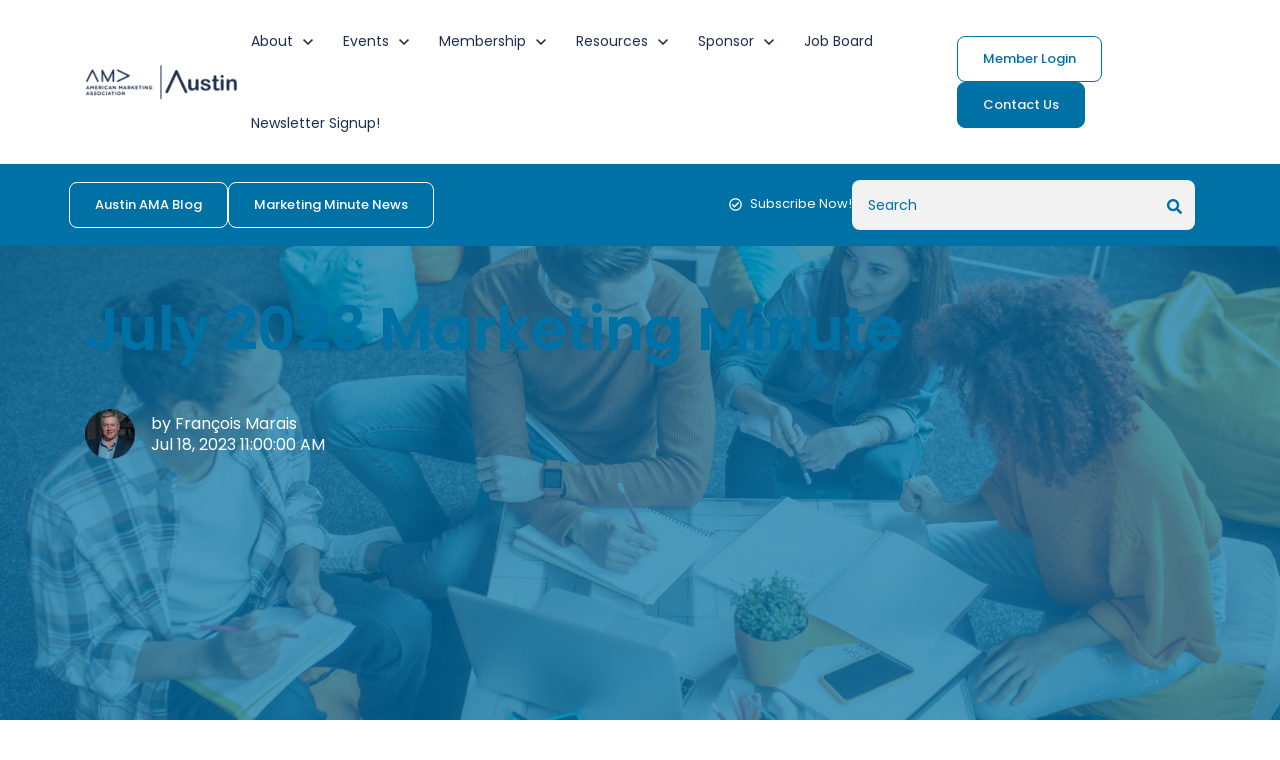

--- FILE ---
content_type: text/html; charset=UTF-8
request_url: https://austinama.org/marketing-minute/july-2023-marketing-minute-1
body_size: 20724
content:
<!doctype html><html lang="en"><head>
		<meta charset="utf-8">
		<title>July 2023 Marketing Minute</title>
		<meta name="description" content="Check out the latest marketing news and Austin AMA community events.">
		
		<link rel="SHORTCUT ICON" href="https://austinama.org/hubfs/Logo/AMA_logomark_social_blue.jpg">
		<style>html, body { font-family: sans-serif; background: #fff; } body { opacity: 0; transition-property: opacity; transition-duration: 0.25s; transition-delay: 0.25s; margin: 0; } img, video { max-width: 100%; height: auto; } .btn, .btn-wrapper .cta_button, .btn-wrapper .cta-button, .btn-wrapper input[type="submit"], .btn-wrapper input[type="button"], input[type="submit"], input[type="button"]  {  font-family: Poppins, sans-serif; font-style: normal; font-weight: 500; text-decoration: none; font-size: 0.875rem; line-height: 1.2249999999999999rem;  border-radius: 8px; min-height: 3.125rem;  text-align: center; padding: 0 1.5625rem ; border: 1px solid; display: -webkit-inline-box; display: -ms-inline-flexbox; display: inline-flex; -webkit-box-align: center; -ms-flex-align: center; align-items: center; } .sr-padding-zero { padding-top: 0; padding-bottom: 0; } .sr-padding-half { padding-top: 3.125rem; padding-bottom: 3.125rem; } .sr-padding-full { padding-top: 6.25rem; padding-bottom: 6.25rem; } @media(min-width:576px) { .sr-padding-sm-zero { padding-top: 0; padding-bottom: 0; } .sr-padding-sm-half { padding-top: 3.125rem; padding-bottom: 3.125rem; } .sr-padding-sm-full { padding-top: 6.25rem; padding-bottom: 6.25rem; } } @media(min-width:768px) { .sr-padding-md-zero { padding-top: 0; padding-bottom: 0; } .sr-padding-md-half { padding-top: 3.125rem; padding-bottom: 3.125rem; } .sr-padding-md-full { padding-top: 6.25rem; padding-bottom: 6.25rem; } } @media(min-width:992px) { .sr-padding-lg-zero { padding-top: 0; padding-bottom: 0; } .sr-padding-lg-half { padding-top: 3.125rem; padding-bottom: 3.125rem; } .sr-padding-lg-full { padding-top: 6.25rem; padding-bottom: 6.25rem; } } .sr-spacer-25 { padding-top: 1.5625rem; padding-bottom: 1.5625rem; } .sr-spacer-top-25 { padding-top: 1.5625rem; } .sr-spacer-bottom-25 { padding-bottom: 1.5625rem; } .sr-spacer-50 { padding-top: 3.125rem; padding-bottom: 3.125rem; } .sr-spacer-top-50 { padding-top: 3.125rem; } .sr-spacer-bottom-50 { padding-bottom: 3.125rem; } .sr-spacer-75 { padding-top: 4.6875rem; padding-bottom: 4.6875rem; } .sr-spacer-top-75 { padding-top: 4.6875rem; } .sr-spacer-bottom-75 { padding-bottom: 4.6875rem; } .sr-spacer-100 { padding-top: 6.25rem; padding-bottom: 6.25rem; } .sr-spacer-top-100 { padding-top: 6.25rem; } .sr-spacer-bottom-100 { padding-bottom: 6.25rem; } .sr-row { row-gap: 3.125rem } .sr-multicol-media .sr-valign-top { -webkit-box-align: flex-start; -ms-flex-align: flex-start; align-items: flex-start; } .sr-multicol-media .sr-valign-center { -webkit-box-align: center; -ms-flex-align: center; align-items: center; } .sr-multicol-media .sr-valign-bottom { -webkit-box-align: flex-end; -ms-flex-align: flex-end; align-items: flex-end; } .sr-multicol-media .sr-valign-stretch { -webkit-box-align: stretch; -ms-flex-align: stretch; align-items: stretch; } .navbar-nav { display: -ms-flexbox; display: flex; -ms-flex-direction: column; flex-direction: column; padding-left: 0; margin-bottom: 0; list-style: none; } .nav-link { display: block; } .dropdown-menu { position: absolute; left: 0; z-index: 1000; display: none; text-align: left; list-style: none; } .navbar .container, .navbar .container-fluid, .navbar .container-lg, .navbar .container-md, .navbar .container-sm, .navbar .container-xl { display: -ms-flexbox; display: flex; -ms-flex-wrap: wrap; flex-wrap: wrap; -ms-flex-align: center; align-items: center; -ms-flex-pack: justify; justify-content: space-between } @media (min-width: 1200px) { .navbar-expand-xl>.container, .navbar-expand-xl>.container-fluid, .navbar-expand-xl>.container-lg, .navbar-expand-xl>.container-md, .navbar-expand-xl>.container-sm, .navbar-expand-xl>.container-xl { -ms-flex-wrap: nowrap; flex-wrap: nowrap; } .navbar-expand-xl .navbar-nav { -ms-flex-direction: row; flex-direction: row; } } dl, ol, ul { margin-top: 0; margin-bottom: 1rem; } .container, .container-fluid, .container-lg, .container-md, .container-sm, .container-xl { width: 100%; padding-right: 15px; padding-left: 15px; margin-right: auto; margin-left: auto } @media (min-width:576px) { .container, .container-sm { max-width: 540px } } @media (min-width:768px) { .container, .container-md, .container-sm { max-width: 720px } } @media (min-width:992px) { .container, .container-lg, .container-md, .container-sm { max-width: 960px } } @media (min-width:1200px) { .container, .container-lg, .container-md, .container-sm, .container-xl { max-width: 1140px } } .container-fluid { max-width: 2560px } body > .container-fluid, .sr-tabs-split-screen > .container-fluid, [data-global-resource-path] > div { width: auto; max-width: none; padding: 0; } body > .body-container-wrapper > .body-container.container-fluid { padding: 0; max-width: none; } .container-fluid:before, .container-fluid:after { display: none !important; } .row { display: -ms-flexbox; display: flex; -ms-flex-wrap: wrap; flex-wrap: wrap; margin-right: -15px; margin-left: -15px } .no-gutters { margin-right: 0; margin-left: 0 } .no-gutters > .col, .no-gutters > [class*=col-] { padding-right: 0; padding-left: 0 } .col, .col-1, .col-10, .col-11, .col-12, .col-2, .col-3, .col-4, .col-5, .col-6, .col-7, .col-8, .col-9, .col-auto, .col-lg, .col-lg-1, .col-lg-10, .col-lg-11, .col-lg-12, .col-lg-2, .col-lg-3, .col-lg-4, .col-lg-5, .col-lg-6, .col-lg-7, .col-lg-8, .col-lg-9, .col-lg-auto, .col-md, .col-md-1, .col-md-10, .col-md-11, .col-md-12, .col-md-2, .col-md-3, .col-md-4, .col-md-5, .col-md-6, .col-md-7, .col-md-8, .col-md-9, .col-md-auto, .col-sm, .col-sm-1, .col-sm-10, .col-sm-11, .col-sm-12, .col-sm-2, .col-sm-3, .col-sm-4, .col-sm-5, .col-sm-6, .col-sm-7, .col-sm-8, .col-sm-9, .col-sm-auto, .col-xl, .col-xl-1, .col-xl-10, .col-xl-11, .col-xl-12, .col-xl-2, .col-xl-3, .col-xl-4, .col-xl-5, .col-xl-6, .col-xl-7, .col-xl-8, .col-xl-9, .col-xl-auto { position: relative; width: 100%; padding-right: 15px; padding-left: 15px } .col { -ms-flex-preferred-size: 0; flex-basis: 0; -ms-flex-positive: 1; flex-grow: 1; max-width: 100% } .col-auto { -ms-flex: 0 0 auto; flex: 0 0 auto; width: auto; max-width: 100% } .col-1 { -ms-flex: 0 0 8.333333%; flex: 0 0 8.333333%; max-width: 8.333333% } .col-2 { -ms-flex: 0 0 16.666667%; flex: 0 0 16.666667%; max-width: 16.666667% } .col-3 { -ms-flex: 0 0 25%; flex: 0 0 25%; max-width: 25% } .col-4 { -ms-flex: 0 0 33.333333%; flex: 0 0 33.333333%; max-width: 33.333333% } .col-5 { -ms-flex: 0 0 41.666667%; flex: 0 0 41.666667%; max-width: 41.666667% } .col-6 { -ms-flex: 0 0 50%; flex: 0 0 50%; max-width: 50% } .col-7 { -ms-flex: 0 0 58.333333%; flex: 0 0 58.333333%; max-width: 58.333333% } .col-8 { -ms-flex: 0 0 66.666667%; flex: 0 0 66.666667%; max-width: 66.666667% } .col-9 { -ms-flex: 0 0 75%; flex: 0 0 75%; max-width: 75% } .col-10 { -ms-flex: 0 0 83.333333%; flex: 0 0 83.333333%; max-width: 83.333333% } .col-11 { -ms-flex: 0 0 91.666667%; flex: 0 0 91.666667%; max-width: 91.666667% } .col-12 { -ms-flex: 0 0 100%; flex: 0 0 100%; max-width: 100% } .offset-1 { margin-left: 8.333333% } .offset-2 { margin-left: 16.666667% } .offset-3 { margin-left: 25% } .offset-4 { margin-left: 33.333333% } .offset-5 { margin-left: 41.666667% } .offset-6 { margin-left: 50% } .offset-7 { margin-left: 58.333333% } .offset-8 { margin-left: 66.666667% } .offset-9 { margin-left: 75% } .offset-10 { margin-left: 83.333333% } .offset-11 { margin-left: 91.666667% } .sr-col { order: 99; } .order-first { -ms-flex-order: -1; order: -1 } .order-last { -ms-flex-order: 13; order: 13 } .order-0 { -ms-flex-order: 0; order: 0 } .order-1 { -ms-flex-order: 1; order: 1 } .order-2 { -ms-flex-order: 2; order: 2 } .order-3 { -ms-flex-order: 3; order: 3 } .order-4 { -ms-flex-order: 4; order: 4 } .order-5 { -ms-flex-order: 5; order: 5 } .order-6 { -ms-flex-order: 6; order: 6 } .order-7 { -ms-flex-order: 7; order: 7 } .order-8 { -ms-flex-order: 8; order: 8 } .order-9 { -ms-flex-order: 9; order: 9 } .order-10 { -ms-flex-order: 10; order: 10 } .order-11 { -ms-flex-order: 11; order: 11 } .order-12 { -ms-flex-order: 12; order: 12 } @media (min-width:576px) { .col-sm { -ms-flex-preferred-size: 0; flex-basis: 0; -ms-flex-positive: 1; flex-grow: 1; max-width: 100% } .col-sm-auto { -ms-flex: 0 0 auto; flex: 0 0 auto; width: auto; max-width: 100% } .col-sm-1 { -ms-flex: 0 0 8.333333%; flex: 0 0 8.333333%; max-width: 8.333333% } .col-sm-2 { -ms-flex: 0 0 16.666667%; flex: 0 0 16.666667%; max-width: 16.666667% } .col-sm-3 { -ms-flex: 0 0 25%; flex: 0 0 25%; max-width: 25% } .col-sm-4 { -ms-flex: 0 0 33.333333%; flex: 0 0 33.333333%; max-width: 33.333333% } .col-sm-5 { -ms-flex: 0 0 41.666667%; flex: 0 0 41.666667%; max-width: 41.666667% } .col-sm-6 { -ms-flex: 0 0 50%; flex: 0 0 50%; max-width: 50% } .col-sm-7 { -ms-flex: 0 0 58.333333%; flex: 0 0 58.333333%; max-width: 58.333333% } .col-sm-8 { -ms-flex: 0 0 66.666667%; flex: 0 0 66.666667%; max-width: 66.666667% } .col-sm-9 { -ms-flex: 0 0 75%; flex: 0 0 75%; max-width: 75% } .col-sm-10 { -ms-flex: 0 0 83.333333%; flex: 0 0 83.333333%; max-width: 83.333333% } .col-sm-11 { -ms-flex: 0 0 91.666667%; flex: 0 0 91.666667%; max-width: 91.666667% } .col-sm-12 { -ms-flex: 0 0 100%; flex: 0 0 100%; max-width: 100% } .order-sm-first { -ms-flex-order: -1; order: -1 } .order-sm-last { -ms-flex-order: 13; order: 13 } .order-sm-0 { -ms-flex-order: 0; order: 0 } .order-sm-1 { -ms-flex-order: 1; order: 1 } .order-sm-2 { -ms-flex-order: 2; order: 2 } .order-sm-3 { -ms-flex-order: 3; order: 3 } .order-sm-4 { -ms-flex-order: 4; order: 4 } .order-sm-5 { -ms-flex-order: 5; order: 5 } .order-sm-6 { -ms-flex-order: 6; order: 6 } .order-sm-7 { -ms-flex-order: 7; order: 7 } .order-sm-8 { -ms-flex-order: 8; order: 8 } .order-sm-9 { -ms-flex-order: 9; order: 9 } .order-sm-10 { -ms-flex-order: 10; order: 10 } .order-sm-11 { -ms-flex-order: 11; order: 11 } .order-sm-12 { -ms-flex-order: 12; order: 12 } .offset-sm-0 { margin-left: 0 } .offset-sm-1 { margin-left: 8.333333% } .offset-sm-2 { margin-left: 16.666667% } .offset-sm-3 { margin-left: 25% } .offset-sm-4 { margin-left: 33.333333% } .offset-sm-5 { margin-left: 41.666667% } .offset-sm-6 { margin-left: 50% } .offset-sm-7 { margin-left: 58.333333% } .offset-sm-8 { margin-left: 66.666667% } .offset-sm-9 { margin-left: 75% } .offset-sm-10 { margin-left: 83.333333% } .offset-sm-11 { margin-left: 91.666667% } } @media (min-width:768px) { .col-md { -ms-flex-preferred-size: 0; flex-basis: 0; -ms-flex-positive: 1; flex-grow: 1; max-width: 100% } .col-md-auto { -ms-flex: 0 0 auto; flex: 0 0 auto; width: auto; max-width: 100% } .col-md-1 { -ms-flex: 0 0 8.333333%; flex: 0 0 8.333333%; max-width: 8.333333% } .col-md-2 { -ms-flex: 0 0 16.666667%; flex: 0 0 16.666667%; max-width: 16.666667% } .col-md-3 { -ms-flex: 0 0 25%; flex: 0 0 25%; max-width: 25% } .col-md-4 { -ms-flex: 0 0 33.333333%; flex: 0 0 33.333333%; max-width: 33.333333% } .col-md-5 { -ms-flex: 0 0 41.666667%; flex: 0 0 41.666667%; max-width: 41.666667% } .col-md-6 { -ms-flex: 0 0 50%; flex: 0 0 50%; max-width: 50% } .col-md-7 { -ms-flex: 0 0 58.333333%; flex: 0 0 58.333333%; max-width: 58.333333% } .col-md-8 { -ms-flex: 0 0 66.666667%; flex: 0 0 66.666667%; max-width: 66.666667% } .col-md-9 { -ms-flex: 0 0 75%; flex: 0 0 75%; max-width: 75% } .col-md-10 { -ms-flex: 0 0 83.333333%; flex: 0 0 83.333333%; max-width: 83.333333% } .col-md-11 { -ms-flex: 0 0 91.666667%; flex: 0 0 91.666667%; max-width: 91.666667% } .col-md-12 { -ms-flex: 0 0 100%; flex: 0 0 100%; max-width: 100% } .order-md-first { -ms-flex-order: -1; order: -1 } .order-md-last { -ms-flex-order: 13; order: 13 } .order-md-0 { -ms-flex-order: 0; order: 0 } .order-md-1 { -ms-flex-order: 1; order: 1 } .order-md-2 { -ms-flex-order: 2; order: 2 } .order-md-3 { -ms-flex-order: 3; order: 3 } .order-md-4 { -ms-flex-order: 4; order: 4 } .order-md-5 { -ms-flex-order: 5; order: 5 } .order-md-6 { -ms-flex-order: 6; order: 6 } .order-md-7 { -ms-flex-order: 7; order: 7 } .order-md-8 { -ms-flex-order: 8; order: 8 } .order-md-9 { -ms-flex-order: 9; order: 9 } .order-md-10 { -ms-flex-order: 10; order: 10 } .order-md-11 { -ms-flex-order: 11; order: 11 } .order-md-12 { -ms-flex-order: 12; order: 12 } .offset-md-0 { margin-left: 0 } .offset-md-1 { margin-left: 8.333333% } .offset-md-2 { margin-left: 16.666667% } .offset-md-3 { margin-left: 25% } .offset-md-4 { margin-left: 33.333333% } .offset-md-5 { margin-left: 41.666667% } .offset-md-6 { margin-left: 50% } .offset-md-7 { margin-left: 58.333333% } .offset-md-8 { margin-left: 66.666667% } .offset-md-9 { margin-left: 75% } .offset-md-10 { margin-left: 83.333333% } .offset-md-11 { margin-left: 91.666667% } } @media (min-width:992px) { .col-lg { -ms-flex-preferred-size: 0; flex-basis: 0; -ms-flex-positive: 1; flex-grow: 1; max-width: 100% } .col-lg-auto { -ms-flex: 0 0 auto; flex: 0 0 auto; width: auto; max-width: 100% } .col-lg-1 { -ms-flex: 0 0 8.333333%; flex: 0 0 8.333333%; max-width: 8.333333% } .col-lg-2 { -ms-flex: 0 0 16.666667%; flex: 0 0 16.666667%; max-width: 16.666667% } .col-lg-3 { -ms-flex: 0 0 25%; flex: 0 0 25%; max-width: 25% } .col-lg-4 { -ms-flex: 0 0 33.333333%; flex: 0 0 33.333333%; max-width: 33.333333% } .col-lg-5 { -ms-flex: 0 0 41.666667%; flex: 0 0 41.666667%; max-width: 41.666667% } .col-lg-6 { -ms-flex: 0 0 50%; flex: 0 0 50%; max-width: 50% } .col-lg-7 { -ms-flex: 0 0 58.333333%; flex: 0 0 58.333333%; max-width: 58.333333% } .col-lg-8 { -ms-flex: 0 0 66.666667%; flex: 0 0 66.666667%; max-width: 66.666667% } .col-lg-9 { -ms-flex: 0 0 75%; flex: 0 0 75%; max-width: 75% } .col-lg-10 { -ms-flex: 0 0 83.333333%; flex: 0 0 83.333333%; max-width: 83.333333% } .col-lg-11 { -ms-flex: 0 0 91.666667%; flex: 0 0 91.666667%; max-width: 91.666667% } .col-lg-12 { -ms-flex: 0 0 100%; flex: 0 0 100%; max-width: 100% } .order-lg-first { -ms-flex-order: -1; order: -1 } .order-lg-last { -ms-flex-order: 13; order: 13 } .order-lg-0 { -ms-flex-order: 0; order: 0 } .order-lg-1 { -ms-flex-order: 1; order: 1 } .order-lg-2 { -ms-flex-order: 2; order: 2 } .order-lg-3 { -ms-flex-order: 3; order: 3 } .order-lg-4 { -ms-flex-order: 4; order: 4 } .order-lg-5 { -ms-flex-order: 5; order: 5 } .order-lg-6 { -ms-flex-order: 6; order: 6 } .order-lg-7 { -ms-flex-order: 7; order: 7 } .order-lg-8 { -ms-flex-order: 8; order: 8 } .order-lg-9 { -ms-flex-order: 9; order: 9 } .order-lg-10 { -ms-flex-order: 10; order: 10 } .order-lg-11 { -ms-flex-order: 11; order: 11 } .order-lg-12 { -ms-flex-order: 12; order: 12 } .offset-lg-0 { margin-left: 0 } .offset-lg-1 { margin-left: 8.333333% } .offset-lg-2 { margin-left: 16.666667% } .offset-lg-3 { margin-left: 25% } .offset-lg-4 { margin-left: 33.333333% } .offset-lg-5 { margin-left: 41.666667% } .offset-lg-6 { margin-left: 50% } .offset-lg-7 { margin-left: 58.333333% } .offset-lg-8 { margin-left: 66.666667% } .offset-lg-9 { margin-left: 75% } .offset-lg-10 { margin-left: 83.333333% } .offset-lg-11 { margin-left: 91.666667% } } @media (min-width:1200px) { .col-xl { -ms-flex-preferred-size: 0; flex-basis: 0; -ms-flex-positive: 1; flex-grow: 1; max-width: 100% } .col-xl-auto { -ms-flex: 0 0 auto; flex: 0 0 auto; width: auto; max-width: 100% } .col-xl-1 { -ms-flex: 0 0 8.333333%; flex: 0 0 8.333333%; max-width: 8.333333% } .col-xl-2 { -ms-flex: 0 0 16.666667%; flex: 0 0 16.666667%; max-width: 16.666667% } .col-xl-3 { -ms-flex: 0 0 25%; flex: 0 0 25%; max-width: 25% } .col-xl-4 { -ms-flex: 0 0 33.333333%; flex: 0 0 33.333333%; max-width: 33.333333% } .col-xl-5 { -ms-flex: 0 0 41.666667%; flex: 0 0 41.666667%; max-width: 41.666667% } .col-xl-6 { -ms-flex: 0 0 50%; flex: 0 0 50%; max-width: 50% } .col-xl-7 { -ms-flex: 0 0 58.333333%; flex: 0 0 58.333333%; max-width: 58.333333% } .col-xl-8 { -ms-flex: 0 0 66.666667%; flex: 0 0 66.666667%; max-width: 66.666667% } .col-xl-9 { -ms-flex: 0 0 75%; flex: 0 0 75%; max-width: 75% } .col-xl-10 { -ms-flex: 0 0 83.333333%; flex: 0 0 83.333333%; max-width: 83.333333% } .col-xl-11 { -ms-flex: 0 0 91.666667%; flex: 0 0 91.666667%; max-width: 91.666667% } .col-xl-12 { -ms-flex: 0 0 100%; flex: 0 0 100%; max-width: 100% } .order-xl-first { -ms-flex-order: -1; order: -1 } .order-xl-last { -ms-flex-order: 13; order: 13 } .order-xl-0 { -ms-flex-order: 0; order: 0 } .order-xl-1 { -ms-flex-order: 1; order: 1 } .order-xl-2 { -ms-flex-order: 2; order: 2 } .order-xl-3 { -ms-flex-order: 3; order: 3 } .order-xl-4 { -ms-flex-order: 4; order: 4 } .order-xl-5 { -ms-flex-order: 5; order: 5 } .order-xl-6 { -ms-flex-order: 6; order: 6 } .order-xl-7 { -ms-flex-order: 7; order: 7 } .order-xl-8 { -ms-flex-order: 8; order: 8 } .order-xl-9 { -ms-flex-order: 9; order: 9 } .order-xl-10 { -ms-flex-order: 10; order: 10 } .order-xl-11 { -ms-flex-order: 11; order: 11 } .order-xl-12 { -ms-flex-order: 12; order: 12 } .offset-xl-0 { margin-left: 0 } .offset-xl-1 { margin-left: 8.333333% } .offset-xl-2 { margin-left: 16.666667% } .offset-xl-3 { margin-left: 25% } .offset-xl-4 { margin-left: 33.333333% } .offset-xl-5 { margin-left: 41.666667% } .offset-xl-6 { margin-left: 50% } .offset-xl-7 { margin-left: 58.333333% } .offset-xl-8 { margin-left: 66.666667% } .offset-xl-9 { margin-left: 75% } .offset-xl-10 { margin-left: 83.333333% } .offset-xl-11 { margin-left: 91.666667% } } .m-auto { margin: auto !important } .mt-auto, .my-auto { margin-top: auto !important } .mr-auto, .mx-auto { margin-right: auto !important } .mb-auto, .my-auto { margin-bottom: auto !important } .ml-auto, .mx-auto { margin-left: auto !important } .cta-group { gap: 1rem ; display: flex; flex-wrap: wrap; align-items: center;} .sr-valign-stretch .content-wrapper{display:flex;flex-direction:column} .sr-valign-stretch .cta-group { width: 100%; align-self: flex-end; margin-top: auto; } .text-left .cta-group{-webkit-box-pack:start!important;-ms-flex-pack:start!important;justify-content:flex-start!important}.text-right .cta-group{-webkit-box-pack:end!important;-ms-flex-pack:end!important;justify-content:flex-end!important}.text-center .cta-group{-webkit-box-pack:center!important;-ms-flex-pack:center!important;justify-content:center!important}@media (min-width:576px){.text-sm-left .cta-group{-webkit-box-pack:start!important;-ms-flex-pack:start!important;justify-content:flex-start!important}.text-sm-right .cta-group{-webkit-box-pack:end!important;-ms-flex-pack:end!important;justify-content:flex-end!important}.text-sm-center .cta-group{-webkit-box-pack:center!important;-ms-flex-pack:center!important;justify-content:center!important}}@media (min-width:768px){.text-md-left .cta-group{-webkit-box-pack:start!important;-ms-flex-pack:start!important;justify-content:flex-start!important}.text-md-right .cta-group{-webkit-box-pack:end!important;-ms-flex-pack:end!important;justify-content:flex-end!important}.text-md-center .cta-group{-webkit-box-pack:center!important;-ms-flex-pack:center!important;justify-content:center!important}}@media (min-width:992px){.text-lg-left .cta-group{-webkit-box-pack:start!important;-ms-flex-pack:start!important;justify-content:flex-start!important}.text-lg-right .cta-group{-webkit-box-pack:end!important;-ms-flex-pack:end!important;justify-content:flex-end!important}.text-lg-center .cta-group{-webkit-box-pack:center!important;-ms-flex-pack:center!important;justify-content:center!important}}@media (min-width:1200px){.text-xl-left .cta-group{-webkit-box-pack:start!important;-ms-flex-pack:start!important;justify-content:flex-start!important}.text-xl-right .cta-group{-webkit-box-pack:end!important;-ms-flex-pack:end!important;justify-content:flex-end!important}.text-xl-center .cta-group{-webkit-box-pack:center!important;-ms-flex-pack:center!important;justify-content:center!important}}.text-justify{text-align:justify!important}.text-left{text-align:left!important}.text-right{text-align:right!important}.text-center{text-align:center!important}@media (min-width:576px){.text-sm-left{text-align:left!important}.text-sm-right{text-align:right!important}.text-sm-center{text-align:center!important}}@media (min-width:768px){.text-md-left{text-align:left!important}.text-md-right{text-align:right!important}.text-md-center{text-align:center!important}}@media (min-width:992px){.text-lg-left{text-align:left!important}.text-lg-right{text-align:right!important}.text-lg-center{text-align:center!important}}@media (min-width:1200px){.text-xl-left{text-align:left!important}.text-xl-right{text-align:right!important}.text-xl-center{text-align:center!important}} .d-none { display: none !important } .d-inline { display: inline !important } .d-inline-block { display: inline-block !important } .d-block { display: block !important } .d-flex { display: -ms-flexbox !important; display: flex !important } .d-inline-flex { display: -ms-inline-flexbox !important; display: inline-flex !important } @media (min-width:576px) { .d-sm-none { display: none !important } .d-sm-inline { display: inline !important } .d-sm-inline-block { display: inline-block !important } .d-sm-block { display: block !important } .d-sm-table { display: table !important } .d-sm-table-row { display: table-row !important } .d-sm-table-cell { display: table-cell !important } .d-sm-flex { display: -ms-flexbox !important; display: flex !important } .d-sm-inline-flex { display: -ms-inline-flexbox !important; display: inline-flex !important } } @media (min-width:768px) { .d-md-none { display: none !important } .d-md-inline { display: inline !important } .d-md-inline-block { display: inline-block !important } .d-md-block { display: block !important } .d-md-flex { display: -ms-flexbox !important; display: flex !important } .d-md-inline-flex { display: -ms-inline-flexbox !important; display: inline-flex !important } } @media (min-width:992px) { .d-lg-none { display: none !important } .d-lg-inline { display: inline !important } .d-lg-inline-block { display: inline-block !important } .d-lg-block { display: block !important } .d-lg-table { display: table !important } .d-lg-table-row { display: table-row !important } .d-lg-table-cell { display: table-cell !important } .d-lg-flex { display: -ms-flexbox !important; display: flex !important } .d-lg-inline-flex { display: -ms-inline-flexbox !important; display: inline-flex !important } } @media (min-width:1200px) { .d-xl-none { display: none !important } .d-xl-inline { display: inline !important } .d-xl-inline-block { display: inline-block !important } .d-xl-block { display: block !important } .d-xl-table { display: table !important } .d-xl-table-row { display: table-row !important } .d-xl-table-cell { display: table-cell !important } .d-xl-flex { display: -ms-flexbox !important; display: flex !important } .d-xl-inline-flex { display: -ms-inline-flexbox !important; display: inline-flex !important } } .flex-row { -ms-flex-direction: row !important; flex-direction: row !important } .flex-column { -ms-flex-direction: column !important; flex-direction: column !important } .flex-row-reverse { -ms-flex-direction: row-reverse !important; flex-direction: row-reverse !important } .flex-column-reverse { -ms-flex-direction: column-reverse !important; flex-direction: column-reverse !important } .flex-wrap { -ms-flex-wrap: wrap !important; flex-wrap: wrap !important } .flex-nowrap { -ms-flex-wrap: nowrap !important; flex-wrap: nowrap !important } .flex-wrap-reverse { -ms-flex-wrap: wrap-reverse !important; flex-wrap: wrap-reverse !important } .justify-content-start { -ms-flex-pack: start !important; justify-content: flex-start !important } .justify-content-end { -ms-flex-pack: end !important; justify-content: flex-end !important } .justify-content-center { -ms-flex-pack: center !important; justify-content: center !important } .justify-content-between { -ms-flex-pack: justify !important; justify-content: space-between !important } .justify-content-around { -ms-flex-pack: distribute !important; justify-content: space-around !important } .align-items-start { -ms-flex-align: start !important; align-items: flex-start !important } .align-items-end { -ms-flex-align: end !important; align-items: flex-end !important } .align-items-center { -ms-flex-align: center !important; align-items: center !important } .align-items-baseline { -ms-flex-align: baseline !important; align-items: baseline !important } .align-items-stretch { -ms-flex-align: stretch !important; align-items: stretch !important } .align-content-start { -ms-flex-line-pack: start !important; align-content: flex-start !important } .align-content-end { -ms-flex-line-pack: end !important; align-content: flex-end !important } .align-content-center { -ms-flex-line-pack: center !important; align-content: center !important } .align-content-between { -ms-flex-line-pack: justify !important; align-content: space-between !important } .align-content-around { -ms-flex-line-pack: distribute !important; align-content: space-around !important } .align-content-stretch { -ms-flex-line-pack: stretch !important; align-content: stretch !important } @media (min-width:576px) { .flex-sm-row { -ms-flex-direction: row !important; flex-direction: row !important } .flex-sm-column { -ms-flex-direction: column !important; flex-direction: column !important } .flex-sm-row-reverse { -ms-flex-direction: row-reverse !important; flex-direction: row-reverse !important } .flex-sm-column-reverse { -ms-flex-direction: column-reverse !important; flex-direction: column-reverse !important } .flex-sm-wrap { -ms-flex-wrap: wrap !important; flex-wrap: wrap !important } .flex-sm-nowrap { -ms-flex-wrap: nowrap !important; flex-wrap: nowrap !important } .flex-sm-wrap-reverse { -ms-flex-wrap: wrap-reverse !important; flex-wrap: wrap-reverse !important } .justify-content-sm-start { -ms-flex-pack: start !important; justify-content: flex-start !important } .justify-content-sm-end { -ms-flex-pack: end !important; justify-content: flex-end !important } .justify-content-sm-center { -ms-flex-pack: center !important; justify-content: center !important } .justify-content-sm-between { -ms-flex-pack: justify !important; justify-content: space-between !important } .justify-content-sm-around { -ms-flex-pack: distribute !important; justify-content: space-around !important } .align-items-sm-start { -ms-flex-align: start !important; align-items: flex-start !important } .align-items-sm-end { -ms-flex-align: end !important; align-items: flex-end !important } .align-items-sm-center { -ms-flex-align: center !important; align-items: center !important } .align-items-sm-baseline { -ms-flex-align: baseline !important; align-items: baseline !important } .align-items-sm-stretch { -ms-flex-align: stretch !important; align-items: stretch !important } .align-content-sm-start { -ms-flex-line-pack: start !important; align-content: flex-start !important } .align-content-sm-end { -ms-flex-line-pack: end !important; align-content: flex-end !important } .align-content-sm-center { -ms-flex-line-pack: center !important; align-content: center !important } .align-content-sm-between { -ms-flex-line-pack: justify !important; align-content: space-between !important } .align-content-sm-around { -ms-flex-line-pack: distribute !important; align-content: space-around !important } .align-content-sm-stretch { -ms-flex-line-pack: stretch !important; align-content: stretch !important } } @media (min-width:768px) { .flex-md-row { -ms-flex-direction: row !important; flex-direction: row !important } .flex-md-column { -ms-flex-direction: column !important; flex-direction: column !important } .flex-md-row-reverse { -ms-flex-direction: row-reverse !important; flex-direction: row-reverse !important } .flex-md-column-reverse { -ms-flex-direction: column-reverse !important; flex-direction: column-reverse !important } .flex-md-wrap { -ms-flex-wrap: wrap !important; flex-wrap: wrap !important } .flex-md-nowrap { -ms-flex-wrap: nowrap !important; flex-wrap: nowrap !important } .flex-md-wrap-reverse { -ms-flex-wrap: wrap-reverse !important; flex-wrap: wrap-reverse !important } .justify-content-md-start { -ms-flex-pack: start !important; justify-content: flex-start !important } .justify-content-md-end { -ms-flex-pack: end !important; justify-content: flex-end !important } .justify-content-md-center { -ms-flex-pack: center !important; justify-content: center !important } .justify-content-md-between { -ms-flex-pack: justify !important; justify-content: space-between !important } .justify-content-md-around { -ms-flex-pack: distribute !important; justify-content: space-around !important } .align-items-md-start { -ms-flex-align: start !important; align-items: flex-start !important } .align-items-md-end { -ms-flex-align: end !important; align-items: flex-end !important } .align-items-md-center { -ms-flex-align: center !important; align-items: center !important } .align-items-md-baseline { -ms-flex-align: baseline !important; align-items: baseline !important } .align-items-md-stretch { -ms-flex-align: stretch !important; align-items: stretch !important } .align-content-md-start { -ms-flex-line-pack: start !important; align-content: flex-start !important } .align-content-md-end { -ms-flex-line-pack: end !important; align-content: flex-end !important } .align-content-md-center { -ms-flex-line-pack: center !important; align-content: center !important } .align-content-md-between { -ms-flex-line-pack: justify !important; align-content: space-between !important } .align-content-md-around { -ms-flex-line-pack: distribute !important; align-content: space-around !important } .align-content-md-stretch { -ms-flex-line-pack: stretch !important; align-content: stretch !important } } @media (min-width:992px) { .flex-lg-row { -ms-flex-direction: row !important; flex-direction: row !important } .flex-lg-column { -ms-flex-direction: column !important; flex-direction: column !important } .flex-lg-row-reverse { -ms-flex-direction: row-reverse !important; flex-direction: row-reverse !important } .flex-lg-column-reverse { -ms-flex-direction: column-reverse !important; flex-direction: column-reverse !important } .flex-lg-wrap { -ms-flex-wrap: wrap !important; flex-wrap: wrap !important } .flex-lg-nowrap { -ms-flex-wrap: nowrap !important; flex-wrap: nowrap !important } .flex-lg-wrap-reverse { -ms-flex-wrap: wrap-reverse !important; flex-wrap: wrap-reverse !important } .justify-content-lg-start { -ms-flex-pack: start !important; justify-content: flex-start !important } .justify-content-lg-end { -ms-flex-pack: end !important; justify-content: flex-end !important } .justify-content-lg-center { -ms-flex-pack: center !important; justify-content: center !important } .justify-content-lg-between { -ms-flex-pack: justify !important; justify-content: space-between !important } .justify-content-lg-around { -ms-flex-pack: distribute !important; justify-content: space-around !important } .align-items-lg-start { -ms-flex-align: start !important; align-items: flex-start !important } .align-items-lg-end { -ms-flex-align: end !important; align-items: flex-end !important } .align-items-lg-center { -ms-flex-align: center !important; align-items: center !important } .align-items-lg-baseline { -ms-flex-align: baseline !important; align-items: baseline !important } .align-items-lg-stretch { -ms-flex-align: stretch !important; align-items: stretch !important } .align-content-lg-start { -ms-flex-line-pack: start !important; align-content: flex-start !important } .align-content-lg-end { -ms-flex-line-pack: end !important; align-content: flex-end !important } .align-content-lg-center { -ms-flex-line-pack: center !important; align-content: center !important } .align-content-lg-between { -ms-flex-line-pack: justify !important; align-content: space-between !important } .align-content-lg-around { -ms-flex-line-pack: distribute !important; align-content: space-around !important } .align-content-lg-stretch { -ms-flex-line-pack: stretch !important; align-content: stretch !important } } @media (min-width:1200px) { .flex-xl-row { -ms-flex-direction: row !important; flex-direction: row !important } .flex-xl-column { -ms-flex-direction: column !important; flex-direction: column !important } .flex-xl-row-reverse { -ms-flex-direction: row-reverse !important; flex-direction: row-reverse !important } .flex-xl-column-reverse { -ms-flex-direction: column-reverse !important; flex-direction: column-reverse !important } .flex-xl-wrap { -ms-flex-wrap: wrap !important; flex-wrap: wrap !important } .flex-xl-nowrap { -ms-flex-wrap: nowrap !important; flex-wrap: nowrap !important } .flex-xl-wrap-reverse { -ms-flex-wrap: wrap-reverse !important; flex-wrap: wrap-reverse !important } .justify-content-xl-start { -ms-flex-pack: start !important; justify-content: flex-start !important } .justify-content-xl-end { -ms-flex-pack: end !important; justify-content: flex-end !important } .justify-content-xl-center { -ms-flex-pack: center !important; justify-content: center !important } .justify-content-xl-between { -ms-flex-pack: justify !important; justify-content: space-between !important } .justify-content-xl-around { -ms-flex-pack: distribute !important; justify-content: space-around !important } .align-items-xl-start { -ms-flex-align: start !important; align-items: flex-start !important } .align-items-xl-end { -ms-flex-align: end !important; align-items: flex-end !important } .align-items-xl-center { -ms-flex-align: center !important; align-items: center !important } .align-items-xl-baseline { -ms-flex-align: baseline !important; align-items: baseline !important } .align-items-xl-stretch { -ms-flex-align: stretch !important; align-items: stretch !important } .align-content-xl-start { -ms-flex-line-pack: start !important; align-content: flex-start !important } .align-content-xl-end { -ms-flex-line-pack: end !important; align-content: flex-end !important } .align-content-xl-center { -ms-flex-line-pack: center !important; align-content: center !important } .align-content-xl-between { -ms-flex-line-pack: justify !important; align-content: space-between !important } .align-content-xl-around { -ms-flex-line-pack: distribute !important; align-content: space-around !important } .align-content-xl-stretch { -ms-flex-line-pack: stretch !important; align-content: stretch !important } }
		</style>
		
		
		
<meta name="viewport" content="width=device-width, initial-scale=1">

    
    <meta property="og:description" content="Check out the latest marketing news and Austin AMA community events.">
    <meta property="og:title" content="July 2023 Marketing Minute">
    <meta name="twitter:description" content="Check out the latest marketing news and Austin AMA community events.">
    <meta name="twitter:title" content="July 2023 Marketing Minute">

    

    
    <style>
a.cta_button{-moz-box-sizing:content-box !important;-webkit-box-sizing:content-box !important;box-sizing:content-box !important;vertical-align:middle}.hs-breadcrumb-menu{list-style-type:none;margin:0px 0px 0px 0px;padding:0px 0px 0px 0px}.hs-breadcrumb-menu-item{float:left;padding:10px 0px 10px 10px}.hs-breadcrumb-menu-divider:before{content:'›';padding-left:10px}.hs-featured-image-link{border:0}.hs-featured-image{float:right;margin:0 0 20px 20px;max-width:50%}@media (max-width: 568px){.hs-featured-image{float:none;margin:0;width:100%;max-width:100%}}.hs-screen-reader-text{clip:rect(1px, 1px, 1px, 1px);height:1px;overflow:hidden;position:absolute !important;width:1px}
</style>

<link class="hs-async-css" rel="preload" href="https://austinama.org/hubfs/hub_generated/template_assets/1/109762989975/1767221810579/template_bootstrap.min.css" as="style" onload="this.onload=null;this.rel='stylesheet'">
<noscript><link rel="stylesheet" href="https://austinama.org/hubfs/hub_generated/template_assets/1/109762989975/1767221810579/template_bootstrap.min.css"></noscript>
<link class="hs-async-css" rel="preload" href="https://austinama.org/hubfs/hub_generated/template_assets/1/109763638611/1767221809334/template_sr-base.min.css" as="style" onload="this.onload=null;this.rel='stylesheet'">
<noscript><link rel="stylesheet" href="https://austinama.org/hubfs/hub_generated/template_assets/1/109763638611/1767221809334/template_sr-base.min.css"></noscript>
<link rel="stylesheet" href="https://austinama.org/hubfs/hub_generated/template_assets/1/112858381107/1742766875819/template_child.min.css">
<link class="hs-async-css" rel="preload" href="https://austinama.org/hubfs/hub_generated/template_assets/1/109763489332/1767221798428/template_sr-blog.min.css" as="style" onload="this.onload=null;this.rel='stylesheet'">
<noscript><link rel="stylesheet" href="https://austinama.org/hubfs/hub_generated/template_assets/1/109763489332/1767221798428/template_sr-blog.min.css"></noscript>
<link rel="stylesheet" href="https://austinama.org/hubfs/hub_generated/module_assets/1/113902192197/1767221796651/module_SR_Navigation_01.min.css">

<style>
	#hs_cos_wrapper_site_header-module-1 .header__container[data-topbar-fixed=false],
#hs_cos_wrapper_site_header-module-1 .header__container[data-topbar-fixed=true] .header__bottom {
  background:#ffffff;
  box-shadow:15px 25px 60px rgba(0,0,0,0%);
  --border-size:2px;
}

#hs_cos_wrapper_site_header-module-1 .header__container.header-scroll[data-topbar-fixed=false],
#hs_cos_wrapper_site_header-module-1 .header__container.header-scroll[data-topbar-fixed=true] .header__bottom { box-shadow:15px 25px 60px rgba(0,0,0,10%); }

#hs_cos_wrapper_site_header-module-1 .header__menu-item { color:#1f304f; }

#hs_cos_wrapper_site_header-module-1 .btn-wrapper.btn-none-wrapper .cta-button,
#hs_cos_wrapper_site_header-module-1 .btn-wrapper.btn-none-wrapper .cta_button {
  color:#1f304f;
  font-family:Poppins,sans-serif;
  font-style:normal;
  font-weight:normal;
  text-decoration:none;
  border:none !important;
  padding:0 !important;
}

#hs_cos_wrapper_site_header-module-1 .header__menu-link {
  color:inherit;
  font-size:14px;
  font-family:Poppins,sans-serif;
  font-style:normal;
  font-weight:normal;
  text-decoration:none;
}

#hs_cos_wrapper_site_header-module-1 .header__menu-item--depth-1>.header__menu-child-toggle svg { color:inherit; }

#hs_cos_wrapper_site_header-module-1 .header__menu-item--depth-1.header__menu-item:hover,
#hs_cos_wrapper_site_header-module-1 .header__menu-item--depth-1.header__menu-item:focus,
#hs_cos_wrapper_site_header-module-1 .btn-wrapper.btn-none-wrapper .cta-button:hover,
#hs_cos_wrapper_site_header-module-1 .btn-wrapper.btn-none-wrapper .cta-button:focus,
#hs_cos_wrapper_site_header-module-1 .btn-wrapper.btn-none-wrapper .cta_button:hover,
#hs_cos_wrapper_site_header-module-1 .btn-wrapper.btn-none-wrapper .cta_button:focus { color:#0071a5; }

#hs_cos_wrapper_site_header-module-1 .header__menu-item--depth-1>.header__menu-link:active,
#hs_cos_wrapper_site_header-module-1 .header__menu-item--depth-1.header__menu-link--active-link { color:#69b5a4; }

#hs_cos_wrapper_site_header-module-1 .header__menu--desktop .header__menu-submenu { border-top:2px solid #0071a5; }

#hs_cos_wrapper_site_header-module-1 .header__menu--mobile { background-color:#ffffff; }

#hs_cos_wrapper_site_header-module-1 .header__menu--mobile .header__menu-submenu { background-color:#ffffff; }

#hs_cos_wrapper_site_header-module-1 .header__menu-submenu { background-color:#ffffff; }

#hs_cos_wrapper_site_header-module-1 .header__container .header__menu-submenu .header__menu-item { color:#0071a5; }

#hs_cos_wrapper_site_header-module-1 .header__container .header__menu--mobile .header__menu-submenu .header__menu-item { color:#0071a5; }

#hs_cos_wrapper_site_header-module-1 .header__container .header__menu-submenu .header__menu-item:hover,
#hs_cos_wrapper_site_header-module-1 .header__container .header__menu-submenu .header__menu-item:focus {
  background-color:#ffffff;
  color:#0071a5;
}

#hs_cos_wrapper_site_header-module-1 .header__container .header__menu-submenu .header__menu-item:active,
#hs_cos_wrapper_site_header-module-1 .header__container .header__menu-submenu .header__menu-link--active-link {
  background-color:#ffffff;
  color:#0071a5;
}

#hs_cos_wrapper_site_header-module-1 .header__menu-back {
  font-family:Poppins,sans-serif;
  font-style:normal;
  font-weight:normal;
  text-decoration:none;
  color:#1f304f;
  font-size:14px;
}

#hs_cos_wrapper_site_header-module-1 .header__menu-back:hover { color:#0071a5; }

#hs_cos_wrapper_site_header-module-1 .header__menu-announcement {
  padding-top:0.5rem;
  padding-right:1rem;
  padding-bottom:0.5rem;
  padding-left:1rem;
  margin-top:0rem;
  margin-bottom:0rem;
}

#hs_cos_wrapper_site_header-module-1 .header__top {
  background-color:#0c63ff;
  transition:background-color 250ms ease;
}

#hs_cos_wrapper_site_header-module-1 .header__top:hover {
  background-color:#0c63ff;
  transition:background-color 250ms ease;
}

#hs_cos_wrapper_site_header-module-1 .header__menu--top .header__menu-item--depth-1:hover,
#hs_cos_wrapper_site_header-module-1 .header__menu--top .header__menu-item--depth-1:active,
#hs_cos_wrapper_site_header-module-1 .header__menu--top .header__menu-item--depth-1>.header__menu-link,
#hs_cos_wrapper_site_header-module-1 .header__menu--top .header__menu-item--depth-1.header__menu-link--active-link {
  color:#FFFFFF;
  font-size:12px;
  font-family:Poppins,sans-serif;
  font-style:normal;
  font-weight:normal;
  text-decoration:none;
}

#hs_cos_wrapper_site_header-module-1 .header__wrapper--top .lang_list_class li a,
#hs_cos_wrapper_site_header-module-1 .header__menu--top .header__menu-link { font-size:12px; }

#hs_cos_wrapper_site_header-module-1 .search--icon,
#hs_cos_wrapper_site_header-module-1 .hs-search-field__input { background:#F5F7F9; }

#hs_cos_wrapper_site_header-module-1 .hs-search-field__input:not([type='radio']):not([type='checkbox']):not([type='file']):not([type='submit']) { color:#30343B; }

#hs_cos_wrapper_site_header-module-1 .header__menu-submenu { transition:visibility 0s linear 300ms,opacity 300ms,top 300ms; }

#hs_cos_wrapper_site_header-module-1 .header__menu-item--open>.header__menu-submenu { transition:visibility 0s linear 0s,opacity 300ms,top 300ms,transform 300ms; }

#hs_cos_wrapper_site_header-module-1 .header__menu-item--depth-1[data-mega="true"] .header__menu-submenu.header__menu-submenu--level-3,
#hs_cos_wrapper_site_header-module-1 .header__menu-item--depth-1[data-mega="true"] .header__menu-item--open>.header__menu-submenu.header__menu-submenu--level-3 { transition:unset; }

#hs_cos_wrapper_site_header-module-1 .header__container[data-layout="mobile"] .header__menu-submenu { transition:visibility 0s linear 100ms,opacity 100ms,transform 300ms; }

#hs_cos_wrapper_site_header-module-1 .header__container[data-layout="mobile"] .header__menu-item--open>.header__menu-submenu { transition:visibility 0s linear 0s,opacity 100ms,transform 300ms; }

	/* Mega Menu */
	.header__container[data-layout='desktop'] .header__menu-item[data-mega='true'] .header__menu-submenu button.header__menu-link {
		background-color: #ffffff;
		color: #0071a5 !important;
	}
</style>

<link rel="stylesheet" href="https://austinama.org/hubfs/hub_generated/module_assets/1/109761976738/1742733474740/module_Blog_Navbar_01.min.css">

<style>
	#hs_cos_wrapper_blog_header-module-1 .col-md-auto { gap:2rem; }

#hs_cos_wrapper_blog_header-module-1 .blog-nav {
  background-color:rgba(0,113,165,1.0);
  color:rgba(255,255,255,1.0);
  padding-top:1rem;
  padding-right:2rem;
  padding-bottom:1rem;
  padding-left:2rem;
}

#hs_cos_wrapper_blog_header-module-1 .btn-wrapper.btn-none-wrapper .cta_button:not(:hover),
#hs_cos_wrapper_blog_header-module-1 .btn-wrapper.btn-none-wrapper .cta-button:not(:hover) { color:rgba(255,255,255,1.0); }

#hs_cos_wrapper_blog_header-module-1 .blog-nav .hs-search-field svg,
#hs_cos_wrapper_blog_header-module-1 .blog-nav .hs-search-field svg g { fill:rgba(0,113,165,1.0); }

#hs_cos_wrapper_blog_header-module-1 .blog-nav .hs-search-field button:hover svg,
#hs_cos_wrapper_blog_header-module-1 .blog-nav .hs-search-field button:hover svg g { fill:rgba(0,113,165,1.0); }

#hs_cos_wrapper_blog_header-module-1 .hs-search-field__bar form input,
#hs_cos_wrapper_blog_header-module-1 .hs-search-field button {
  color:rgba(0,113,165,1.0);
  background:rgba(242,242,242,1.0);
  border:1px solid rgba(192,208,222,0%);
}

#hs_cos_wrapper_blog_header-module-1 .hs-search-field button {
  border-left:none;
  border-top-right-radius:8px;
  border-bottom-right-radius:8px;
  aspect-ratio:1/1;
  min-width:40px;
}

</style>

<link rel="stylesheet" href="https://austinama.org/hubfs/hub_generated/module_assets/1/109763163061/1742733499864/module_Blog_Post.min.css">
<link rel="stylesheet" href="/hs/hsstatic/AsyncSupport/static-1.501/sass/comments_listing_asset.css">

											<style>
												.sr-blog-form {}
												
											</style>
											

			<style>
				.July 2023 Marketing Minute {
		border-top: 0px none #e5e7ea;
border-bottom: 0px none #e5e7ea;

	}
    
	@media(min-width: 768px) and (max-width: 991.99px) {
	}
	@media(max-width: 767.99px) {
	}
				.featured-image-hero {
					background-size: cover;
					background-position: center;
					position: relative;
				}
				@media(max-width:993px) {
					.featured-image-hero {
						min-height: auto !important;
					}
				}
			</style>
			
<link rel="stylesheet" href="https://austinama.org/hubfs/hub_generated/module_assets/1/109763324693/1742733502995/module_SR_Footer_04.min.css">

		<style>
		.site_footer-module-1 {
		border-top: 0px none #e5e7ea;
border-bottom: 0px none #e5e7ea;

	}
    
	@media(min-width: 768px) and (max-width: 991.99px) {
	}
	@media(max-width: 767.99px) {
	}
		.sr-footer-04 .footer-logo {
		
		}
		.sr-footer-04 .button__container {
		
		
		}
		
		
		.sr-footer-04 .social .icon-1,
			.sr-footer-04 .social .icon-1 svg,
			.sr-footer-04 .social .icon-1 svg g,
			.sr-footer-04 .social .icon-1 svg g path {
			background-color: #f3f2ee;
			color: #0071a5;
			fill: #0071a5
		}
		
		.sr-footer-04 .social .icon-2,
			.sr-footer-04 .social .icon-2 svg,
			.sr-footer-04 .social .icon-2 svg g,
			.sr-footer-04 .social .icon-2 svg g path {
			background-color: #f3f2ee;
			color: #0071a5;
			fill: #0071a5
		}
		
		.sr-footer-04 .social .icon-3,
			.sr-footer-04 .social .icon-3 svg,
			.sr-footer-04 .social .icon-3 svg g,
			.sr-footer-04 .social .icon-3 svg g path {
			background-color: #f3f2ee;
			color: #0071a5;
			fill: #0071a5
		}
		
		.sr-footer-04 .social .icon-4,
			.sr-footer-04 .social .icon-4 svg,
			.sr-footer-04 .social .icon-4 svg g,
			.sr-footer-04 .social .icon-4 svg g path {
			background-color: #f3f2ee;
			color: #0071a5;
			fill: #0071a5
		}
		
    </style>
    
<style>
  @font-face {
    font-family: "Poppins";
    font-weight: 700;
    font-style: normal;
    font-display: swap;
    src: url("/_hcms/googlefonts/Poppins/700.woff2") format("woff2"), url("/_hcms/googlefonts/Poppins/700.woff") format("woff");
  }
  @font-face {
    font-family: "Poppins";
    font-weight: 500;
    font-style: normal;
    font-display: swap;
    src: url("/_hcms/googlefonts/Poppins/500.woff2") format("woff2"), url("/_hcms/googlefonts/Poppins/500.woff") format("woff");
  }
  @font-face {
    font-family: "Poppins";
    font-weight: 400;
    font-style: normal;
    font-display: swap;
    src: url("/_hcms/googlefonts/Poppins/regular.woff2") format("woff2"), url("/_hcms/googlefonts/Poppins/regular.woff") format("woff");
  }
  @font-face {
    font-family: "Poppins";
    font-weight: 600;
    font-style: normal;
    font-display: swap;
    src: url("/_hcms/googlefonts/Poppins/600.woff2") format("woff2"), url("/_hcms/googlefonts/Poppins/600.woff") format("woff");
  }
</style>

<!-- Editor Styles -->
<style id="hs_editor_style" type="text/css">
/* HubSpot Styles (default) */
.site_header-module-1-hidden {
  display: block !important;
}
</style>
    <script type="application/ld+json">
{
  "mainEntityOfPage" : {
    "@type" : "WebPage",
    "@id" : "https://austinama.org/marketing-minute/july-2023-marketing-minute-1"
  },
  "author" : {
    "name" : "François Marais",
    "url" : "https://austinama.org/marketing-minute/author/françois-marais",
    "@type" : "Person"
  },
  "headline" : "July 2023 Marketing Minute",
  "datePublished" : "2023-07-18T16:00:00.000Z",
  "dateModified" : "2023-07-18T16:00:00.723Z",
  "publisher" : {
    "name" : "American Marketing Association Austin",
    "logo" : {
      "url" : "https://24107355.fs1.hubspotusercontent-na1.net/hubfs/24107355/Logo/Austin%20AMA%20Logo_1.png",
      "@type" : "ImageObject"
    },
    "@type" : "Organization"
  },
  "@context" : "https://schema.org",
  "@type" : "BlogPosting",
  "image" : [ "https://24107355.fs1.hubspotusercontent-na1.net/hubfs/24107355/Website/Headers/Header%20JPG/Imagery%20-%20Collegiate%20Program.jpg" ]
}
</script>


    


<link rel="amphtml" href="https://austinama.org/marketing-minute/july-2023-marketing-minute-1?hs_amp=true">

<meta property="og:image" content="https://austinama.org/hubfs/Website/Headers/Header%20JPG/Imagery%20-%20Collegiate%20Program.jpg">
<meta property="og:image:width" content="1800">
<meta property="og:image:height" content="900">

<meta name="twitter:image" content="https://austinama.org/hubfs/Website/Headers/Header%20JPG/Imagery%20-%20Collegiate%20Program.jpg">


<meta property="og:url" content="https://austinama.org/marketing-minute/july-2023-marketing-minute-1">
<meta name="twitter:card" content="summary_large_image">

<link rel="canonical" href="https://austinama.org/marketing-minute/july-2023-marketing-minute-1">

<meta property="og:type" content="article">
<link rel="alternate" type="application/rss+xml" href="https://austinama.org/marketing-minute/rss.xml">
<meta name="twitter:domain" content="austinama.org">
<script src="//platform.linkedin.com/in.js" type="text/javascript">
    lang: en_US
</script>

<meta http-equiv="content-language" content="en">







		<link rel="preload" href="https://austinama.org/hubfs/hub_generated/template_assets/1/109762989976/1767221801482/template_custom-styles.min.css" as="style" onload="this.onload=null;this.rel='stylesheet'">
		<noscript><link rel="stylesheet" href="https://austinama.org/hubfs/hub_generated/template_assets/1/109762989976/1767221801482/template_custom-styles.min.css"></noscript>
		
		
		
		
		
	<meta name="generator" content="HubSpot"></head>

	

	<body class="blog ">

		
			
			
				<div data-global-resource-path="Austin AMA Theme/templates/partials/site_header.html"><div class="container-fluid">
<div class="row-fluid-wrapper">
<div class="row-fluid">
<div class="span12 widget-span widget-type-cell " style="" data-widget-type="cell" data-x="0" data-w="12">

<div class="row-fluid-wrapper row-depth-1 row-number-1 dnd-section">
<div class="row-fluid ">
<div class="span12 widget-span widget-type-custom_widget site_header-module-1-hidden dnd-module" style="" data-widget-type="custom_widget" data-x="0" data-w="12">
<div id="hs_cos_wrapper_site_header-module-1" class="hs_cos_wrapper hs_cos_wrapper_widget hs_cos_wrapper_type_module" style="" data-hs-cos-general-type="widget" data-hs-cos-type="module">
































<header class="header__container header__container--left" data-fixed="true" data-scroll="true" data-transparent="false" data-type="mega" data-topbar-fixed="true">
	<a class="skip-main bg-dark text-white" href="#main-content">Skip to main content</a>
	<script>
		
		const header = document.querySelector('.header__container');
		const device = window.matchMedia("(max-width: 767px)");
		device.addListener(handleDeviceChange);
		function handleDeviceChange(e) {
			header.dataset.layout = e.matches ? 'mobile' : 'desktop';
		}
		handleDeviceChange(device);
	</script>
	
	<div class="header__bottom">
		<div class="container-xl">
			<div class="header__wrapper header__wrapper--bottom">
				
				<div class="header__logo-col">
					
<div class="header__logo" data-mobile="true">
  
	<a href="https://austinama.org" role="link" class="header__logo-link" aria-label="Home Link ">
	

		
		
		<img class="header__logo-image header__logo-default logo-hide" src="https://austinama.org/hs-fs/hubfs/Logo/Austin%20AMA%20Logo_1.png?width=175&amp;height=42&amp;name=Austin%20AMA%20Logo_1.png" loading="eager" alt="Austin AMA" height="42" width="175" srcset="https://austinama.org/hs-fs/hubfs/Logo/Austin%20AMA%20Logo_1.png?width=88&amp;height=21&amp;name=Austin%20AMA%20Logo_1.png 88w, https://austinama.org/hs-fs/hubfs/Logo/Austin%20AMA%20Logo_1.png?width=175&amp;height=42&amp;name=Austin%20AMA%20Logo_1.png 175w, https://austinama.org/hs-fs/hubfs/Logo/Austin%20AMA%20Logo_1.png?width=263&amp;height=63&amp;name=Austin%20AMA%20Logo_1.png 263w, https://austinama.org/hs-fs/hubfs/Logo/Austin%20AMA%20Logo_1.png?width=350&amp;height=84&amp;name=Austin%20AMA%20Logo_1.png 350w, https://austinama.org/hs-fs/hubfs/Logo/Austin%20AMA%20Logo_1.png?width=438&amp;height=105&amp;name=Austin%20AMA%20Logo_1.png 438w, https://austinama.org/hs-fs/hubfs/Logo/Austin%20AMA%20Logo_1.png?width=525&amp;height=126&amp;name=Austin%20AMA%20Logo_1.png 525w" sizes="(max-width: 175px) 100vw, 175px">
		

		
    	
		<img class="header__logo-image header__logo-scroll" src="https://austinama.org/hs-fs/hubfs/Logo/Austin%20AMA%20Logo_1.png?width=175&amp;height=42&amp;name=Austin%20AMA%20Logo_1.png" loading="eager" alt="Austin AMA" height="42" width="175" srcset="https://austinama.org/hs-fs/hubfs/Logo/Austin%20AMA%20Logo_1.png?width=88&amp;height=21&amp;name=Austin%20AMA%20Logo_1.png 88w, https://austinama.org/hs-fs/hubfs/Logo/Austin%20AMA%20Logo_1.png?width=175&amp;height=42&amp;name=Austin%20AMA%20Logo_1.png 175w, https://austinama.org/hs-fs/hubfs/Logo/Austin%20AMA%20Logo_1.png?width=263&amp;height=63&amp;name=Austin%20AMA%20Logo_1.png 263w, https://austinama.org/hs-fs/hubfs/Logo/Austin%20AMA%20Logo_1.png?width=350&amp;height=84&amp;name=Austin%20AMA%20Logo_1.png 350w, https://austinama.org/hs-fs/hubfs/Logo/Austin%20AMA%20Logo_1.png?width=438&amp;height=105&amp;name=Austin%20AMA%20Logo_1.png 438w, https://austinama.org/hs-fs/hubfs/Logo/Austin%20AMA%20Logo_1.png?width=525&amp;height=126&amp;name=Austin%20AMA%20Logo_1.png 525w" sizes="(max-width: 175px) 100vw, 175px">
		

		
		
		
		<img class="header__logo-image header__logo-default logo-hide logo_mobile" src="https://austinama.org/hs-fs/hubfs/Logo/Austin%20AMA%20Logo_1.png?width=175&amp;height=42&amp;name=Austin%20AMA%20Logo_1.png" loading="eager" alt="Austin AMA" height="42" width="175" srcset="https://austinama.org/hs-fs/hubfs/Logo/Austin%20AMA%20Logo_1.png?width=88&amp;height=21&amp;name=Austin%20AMA%20Logo_1.png 88w, https://austinama.org/hs-fs/hubfs/Logo/Austin%20AMA%20Logo_1.png?width=175&amp;height=42&amp;name=Austin%20AMA%20Logo_1.png 175w, https://austinama.org/hs-fs/hubfs/Logo/Austin%20AMA%20Logo_1.png?width=263&amp;height=63&amp;name=Austin%20AMA%20Logo_1.png 263w, https://austinama.org/hs-fs/hubfs/Logo/Austin%20AMA%20Logo_1.png?width=350&amp;height=84&amp;name=Austin%20AMA%20Logo_1.png 350w, https://austinama.org/hs-fs/hubfs/Logo/Austin%20AMA%20Logo_1.png?width=438&amp;height=105&amp;name=Austin%20AMA%20Logo_1.png 438w, https://austinama.org/hs-fs/hubfs/Logo/Austin%20AMA%20Logo_1.png?width=525&amp;height=126&amp;name=Austin%20AMA%20Logo_1.png 525w" sizes="(max-width: 175px) 100vw, 175px">
		
		
		<img class="header__logo-image header__logo-scroll logo_mobile" src="https://austinama.org/hs-fs/hubfs/Logo/Austin%20AMA%20Logo_1.png?width=175&amp;height=42&amp;name=Austin%20AMA%20Logo_1.png" loading="eager" alt="Austin AMA" height="42" width="175" srcset="https://austinama.org/hs-fs/hubfs/Logo/Austin%20AMA%20Logo_1.png?width=88&amp;height=21&amp;name=Austin%20AMA%20Logo_1.png 88w, https://austinama.org/hs-fs/hubfs/Logo/Austin%20AMA%20Logo_1.png?width=175&amp;height=42&amp;name=Austin%20AMA%20Logo_1.png 175w, https://austinama.org/hs-fs/hubfs/Logo/Austin%20AMA%20Logo_1.png?width=263&amp;height=63&amp;name=Austin%20AMA%20Logo_1.png 263w, https://austinama.org/hs-fs/hubfs/Logo/Austin%20AMA%20Logo_1.png?width=350&amp;height=84&amp;name=Austin%20AMA%20Logo_1.png 350w, https://austinama.org/hs-fs/hubfs/Logo/Austin%20AMA%20Logo_1.png?width=438&amp;height=105&amp;name=Austin%20AMA%20Logo_1.png 438w, https://austinama.org/hs-fs/hubfs/Logo/Austin%20AMA%20Logo_1.png?width=525&amp;height=126&amp;name=Austin%20AMA%20Logo_1.png 525w" sizes="(max-width: 175px) 100vw, 175px">
		
		

	
	</a>
	
</div>

				</div>
				
				<div class="header__menu-col m-right-auto">
					
<nav class="header__menu header__menu--desktop" aria-label="Desktop navigation">
	<ul class="header__menu-wrapper list-unstyled my-0 has-next-true">
		


	








	

	

	

<li class="header__menu-item header__menu-item--depth-1 header__menu-item--has-submenu  hs-skip-lang-url-rewrite" data-mega="false">
	
	
	
	<button class="header__menu-link header__menu-link--toggle no-button" aria-haspopup="true" aria-expanded="false">
		<span class="show-for-sr">Show submenu for About</span>
		<span>About</span>
		<svg class="header__menu-child-toggle" width="10" height="7" viewbox="0 0 10 7" fill="none" xmlns="http://www.w3.org/2000/svg">
			<path fill-rule="evenodd" clip-rule="evenodd" d="M8.82082 0L5 3.82082L1.17918 0L0 1.17914L5 6.17914L10 1.17914L8.82082 0Z" fill="currentColor" />
		</svg>
	</button>
	<ul class="header__menu-submenu header__menu-submenu--level-2 list-unstyled m-0">
		
		
		
		


<li class="header__menu-item header__menu-item--depth-2   hs-skip-lang-url-rewrite" data-mega="false">
	
	<a class="header__menu-link" href="https://austinama.org/why-austin-ama">Why Austin AMA?</a>
	
</li>

		
		


<li class="header__menu-item header__menu-item--depth-2   hs-skip-lang-url-rewrite" data-mega="false">
	
	<a class="header__menu-link" href="https://austinama.org/volunteer">Get Involved</a>
	
</li>

		
		


<li class="header__menu-item header__menu-item--depth-2   hs-skip-lang-url-rewrite" data-mega="false">
	
	<a class="header__menu-link" href="https://austinama.org/board-leadership">Board &amp; Leadership Team</a>
	
</li>

		
	</ul>
	
	
</li>





	

	

<li class="header__menu-item header__menu-item--depth-1 header__menu-item--has-submenu  hs-skip-lang-url-rewrite" data-mega="false">
	
	
	
	<button class="header__menu-link header__menu-link--toggle no-button" aria-haspopup="true" aria-expanded="false">
		<span class="show-for-sr">Show submenu for Events</span>
		<span>Events</span>
		<svg class="header__menu-child-toggle" width="10" height="7" viewbox="0 0 10 7" fill="none" xmlns="http://www.w3.org/2000/svg">
			<path fill-rule="evenodd" clip-rule="evenodd" d="M8.82082 0L5 3.82082L1.17918 0L0 1.17914L5 6.17914L10 1.17914L8.82082 0Z" fill="currentColor" />
		</svg>
	</button>
	<ul class="header__menu-submenu header__menu-submenu--level-2 list-unstyled m-0">
		
		
		
		


<li class="header__menu-item header__menu-item--depth-2   hs-skip-lang-url-rewrite" data-mega="false">
	
	<a class="header__menu-link" href="https://austinama.org/events">Upcoming Events</a>
	
</li>

		
		


<li class="header__menu-item header__menu-item--depth-2   hs-skip-lang-url-rewrite" data-mega="false">
	
	<a class="header__menu-link" href="https://austinama.org/be-a-sponsor-speaker">Call for Speakers + Sponsors</a>
	
</li>

		
	</ul>
	
	
</li>





	

	

	

<li class="header__menu-item header__menu-item--depth-1 header__menu-item--has-submenu  hs-skip-lang-url-rewrite" data-mega="false">
	
	
	
	<button class="header__menu-link header__menu-link--toggle no-button" aria-haspopup="true" aria-expanded="false">
		<span class="show-for-sr">Show submenu for Membership</span>
		<span>Membership</span>
		<svg class="header__menu-child-toggle" width="10" height="7" viewbox="0 0 10 7" fill="none" xmlns="http://www.w3.org/2000/svg">
			<path fill-rule="evenodd" clip-rule="evenodd" d="M8.82082 0L5 3.82082L1.17918 0L0 1.17914L5 6.17914L10 1.17914L8.82082 0Z" fill="currentColor" />
		</svg>
	</button>
	<ul class="header__menu-submenu header__menu-submenu--level-2 list-unstyled m-0">
		
		
		
		


<li class="header__menu-item header__menu-item--depth-2   hs-skip-lang-url-rewrite" data-mega="false">
	
	<a class="header__menu-link" href="https://www.ama.org/ama-member-benefits/" target="_blank" rel="noopener" aria-label="Become a Member (Opens in new tab)">Become a Member</a>
	
</li>

		
		


<li class="header__menu-item header__menu-item--depth-2   hs-skip-lang-url-rewrite" data-mega="false">
	
	<a class="header__menu-link" href="https://austinama.org/collegiate-program">Collegiate Program</a>
	
</li>

		
		


<li class="header__menu-item header__menu-item--depth-2   hs-skip-lang-url-rewrite" data-mega="false">
	
	<a class="header__menu-link" href="https://myama.my.site.com/s/login/" target="_blank" rel="noopener" aria-label="Member Portal (Opens in new tab)">Member Portal</a>
	
</li>

		
	</ul>
	
	
</li>





	

	

	

<li class="header__menu-item header__menu-item--depth-1 header__menu-item--has-submenu  hs-skip-lang-url-rewrite" data-mega="false">
	
	
	
	<button class="header__menu-link header__menu-link--toggle no-button" aria-haspopup="true" aria-expanded="false">
		<span class="show-for-sr">Show submenu for Resources</span>
		<span>Resources</span>
		<svg class="header__menu-child-toggle" width="10" height="7" viewbox="0 0 10 7" fill="none" xmlns="http://www.w3.org/2000/svg">
			<path fill-rule="evenodd" clip-rule="evenodd" d="M8.82082 0L5 3.82082L1.17918 0L0 1.17914L5 6.17914L10 1.17914L8.82082 0Z" fill="currentColor" />
		</svg>
	</button>
	<ul class="header__menu-submenu header__menu-submenu--level-2 list-unstyled m-0">
		
		
		
		


<li class="header__menu-item header__menu-item--depth-2   hs-skip-lang-url-rewrite" data-mega="false">
	
	<a class="header__menu-link" href="https://austinama.org/blog">Austin AMA Blog</a>
	
</li>

		
		


<li class="header__menu-item header__menu-item--depth-2   hs-skip-lang-url-rewrite" data-mega="false">
	
	<a class="header__menu-link" href="https://austinama.org/marketing-minute">Marketing Minute Newsletter</a>
	
</li>

		
		


<li class="header__menu-item header__menu-item--depth-2   hs-skip-lang-url-rewrite" data-mega="false">
	
	<a class="header__menu-link" href="https://www.ama.org/" target="_blank" rel="noopener" aria-label="National AMA (Opens in new tab)">National AMA</a>
	
</li>

		
	</ul>
	
	
</li>





	

	

<li class="header__menu-item header__menu-item--depth-1 header__menu-item--has-submenu  hs-skip-lang-url-rewrite" data-mega="false">
	
	
	
	<button class="header__menu-link header__menu-link--toggle no-button" aria-haspopup="true" aria-expanded="false">
		<span class="show-for-sr">Show submenu for Sponsor</span>
		<span>Sponsor</span>
		<svg class="header__menu-child-toggle" width="10" height="7" viewbox="0 0 10 7" fill="none" xmlns="http://www.w3.org/2000/svg">
			<path fill-rule="evenodd" clip-rule="evenodd" d="M8.82082 0L5 3.82082L1.17918 0L0 1.17914L5 6.17914L10 1.17914L8.82082 0Z" fill="currentColor" />
		</svg>
	</button>
	<ul class="header__menu-submenu header__menu-submenu--level-2 list-unstyled m-0">
		
		
		
		


<li class="header__menu-item header__menu-item--depth-2   hs-skip-lang-url-rewrite" data-mega="false">
	
	<a class="header__menu-link" href="https://austinama.org/be-a-sponsor-speaker">Become a Sponsor</a>
	
</li>

		
		


<li class="header__menu-item header__menu-item--depth-2   hs-skip-lang-url-rewrite" data-mega="false">
	
	<a class="header__menu-link" href="https://austinama.org/partnerships">Valued Partners</a>
	
</li>

		
	</ul>
	
	
</li>





<li class="header__menu-item header__menu-item--depth-1   hs-skip-lang-url-rewrite" data-mega="false">
	
	<a class="header__menu-link" href="https://www.careerwebsite.com/?site_id=18957" target="_blank" rel="noopener" aria-label="Job Board (Opens in new tab)">Job Board</a>
	
</li>





<li class="header__menu-item header__menu-item--depth-1   hs-skip-lang-url-rewrite" data-mega="false">
	
	<a class="header__menu-link" href="https://austinama.org/#Newsletter-Signup">Newsletter Signup!</a>
	
</li>



		
	</ul>
</nav>


					
<div class="header__menu-container header__menu-container--mobile">
	<button type="button" class="header__menu-toggle header__menu-toggle--open header__menu-toggle--show no-button">
		<span class="show-for-sr">Open main navigation</span>
		<svg width="26" height="16" viewbox="0 0 26 16" fill="none" xmlns="http://www.w3.org/2000/svg">
			<rect y="14" width="26" height="2" fill="#0071a5" />
			<rect y="7" width="26" height="2" fill="#0071a5" />
			<rect width="26" height="2" fill="#0071a5" />
		</svg>
	</button>
	<button type="button" class="header__menu-toggle header__menu-toggle--close no-button">
		<span class="show-for-sr">Close main navigation</span>
		<svg width="21" height="21" viewbox="0 0 21 21" fill="none" xmlns="http://www.w3.org/2000/svg">
			<rect x="1" y="19" width="26" height="2" transform="rotate(-45 1 19)" fill="#0071a5" />
			<rect x="2" y="1" width="26" height="2" transform="rotate(45 2 1)" fill="#0071a5" />
		</svg>
	</button>
	<nav class="header__menu header__menu--mobile" aria-label="Mobile navigation" tabindex="-1">
		<ul class="header__menu-wrapper list-unstyled m-0">
			


	








	

	

	

<li class="header__menu-item header__menu-item--depth-1 header__menu-item--has-submenu  hs-skip-lang-url-rewrite" data-mega="false">
	
	
	
	<button class="header__menu-link header__menu-link--toggle no-button" aria-haspopup="true" aria-expanded="false">
		<span class="show-for-sr">Show submenu for About</span>
		<span>About</span>
		<svg class="header__menu-child-toggle" width="10" height="7" viewbox="0 0 10 7" fill="none" xmlns="http://www.w3.org/2000/svg">
			<path fill-rule="evenodd" clip-rule="evenodd" d="M8.82082 0L5 3.82082L1.17918 0L0 1.17914L5 6.17914L10 1.17914L8.82082 0Z" fill="currentColor" />
		</svg>
	</button>
	<ul class="header__menu-submenu header__menu-submenu--level-2 list-unstyled m-0">
		
		<li class="header__menu-item header__menu-item--depth-1 hs-skip-lang-url-rewrite">
			<button type="button" class="header__menu-link header__menu-back">
				<svg width="7" height="10" viewbox="0 0 7 10" fill="none" xmlns="http://www.w3.org/2000/svg">
					<path fill-rule="evenodd" clip-rule="evenodd" d="M6.17993 1.17918L2.35858 5L6.17993 8.82082L5.00063 10L-6.81877e-05 5L5.00063 0L6.17993 1.17918Z" fill="#30343B" />
				</svg>
				About
			</button>
		</li>
	    
	    
		
		
		


<li class="header__menu-item header__menu-item--depth-2   hs-skip-lang-url-rewrite" data-mega="false">
	
	<a class="header__menu-link" href="https://austinama.org/why-austin-ama">Why Austin AMA?</a>
	
</li>

		
		


<li class="header__menu-item header__menu-item--depth-2   hs-skip-lang-url-rewrite" data-mega="false">
	
	<a class="header__menu-link" href="https://austinama.org/volunteer">Get Involved</a>
	
</li>

		
		


<li class="header__menu-item header__menu-item--depth-2   hs-skip-lang-url-rewrite" data-mega="false">
	
	<a class="header__menu-link" href="https://austinama.org/board-leadership">Board &amp; Leadership Team</a>
	
</li>

		
	</ul>
	
	
</li>





	

	

<li class="header__menu-item header__menu-item--depth-1 header__menu-item--has-submenu  hs-skip-lang-url-rewrite" data-mega="false">
	
	
	
	<button class="header__menu-link header__menu-link--toggle no-button" aria-haspopup="true" aria-expanded="false">
		<span class="show-for-sr">Show submenu for Events</span>
		<span>Events</span>
		<svg class="header__menu-child-toggle" width="10" height="7" viewbox="0 0 10 7" fill="none" xmlns="http://www.w3.org/2000/svg">
			<path fill-rule="evenodd" clip-rule="evenodd" d="M8.82082 0L5 3.82082L1.17918 0L0 1.17914L5 6.17914L10 1.17914L8.82082 0Z" fill="currentColor" />
		</svg>
	</button>
	<ul class="header__menu-submenu header__menu-submenu--level-2 list-unstyled m-0">
		
		<li class="header__menu-item header__menu-item--depth-1 hs-skip-lang-url-rewrite">
			<button type="button" class="header__menu-link header__menu-back">
				<svg width="7" height="10" viewbox="0 0 7 10" fill="none" xmlns="http://www.w3.org/2000/svg">
					<path fill-rule="evenodd" clip-rule="evenodd" d="M6.17993 1.17918L2.35858 5L6.17993 8.82082L5.00063 10L-6.81877e-05 5L5.00063 0L6.17993 1.17918Z" fill="#30343B" />
				</svg>
				Events
			</button>
		</li>
	    
	    
		
		
		


<li class="header__menu-item header__menu-item--depth-2   hs-skip-lang-url-rewrite" data-mega="false">
	
	<a class="header__menu-link" href="https://austinama.org/events">Upcoming Events</a>
	
</li>

		
		


<li class="header__menu-item header__menu-item--depth-2   hs-skip-lang-url-rewrite" data-mega="false">
	
	<a class="header__menu-link" href="https://austinama.org/be-a-sponsor-speaker">Call for Speakers + Sponsors</a>
	
</li>

		
	</ul>
	
	
</li>





	

	

	

<li class="header__menu-item header__menu-item--depth-1 header__menu-item--has-submenu  hs-skip-lang-url-rewrite" data-mega="false">
	
	
	
	<button class="header__menu-link header__menu-link--toggle no-button" aria-haspopup="true" aria-expanded="false">
		<span class="show-for-sr">Show submenu for Membership</span>
		<span>Membership</span>
		<svg class="header__menu-child-toggle" width="10" height="7" viewbox="0 0 10 7" fill="none" xmlns="http://www.w3.org/2000/svg">
			<path fill-rule="evenodd" clip-rule="evenodd" d="M8.82082 0L5 3.82082L1.17918 0L0 1.17914L5 6.17914L10 1.17914L8.82082 0Z" fill="currentColor" />
		</svg>
	</button>
	<ul class="header__menu-submenu header__menu-submenu--level-2 list-unstyled m-0">
		
		<li class="header__menu-item header__menu-item--depth-1 hs-skip-lang-url-rewrite">
			<button type="button" class="header__menu-link header__menu-back">
				<svg width="7" height="10" viewbox="0 0 7 10" fill="none" xmlns="http://www.w3.org/2000/svg">
					<path fill-rule="evenodd" clip-rule="evenodd" d="M6.17993 1.17918L2.35858 5L6.17993 8.82082L5.00063 10L-6.81877e-05 5L5.00063 0L6.17993 1.17918Z" fill="#30343B" />
				</svg>
				Membership
			</button>
		</li>
	    
	    
		
		
		


<li class="header__menu-item header__menu-item--depth-2   hs-skip-lang-url-rewrite" data-mega="false">
	
	<a class="header__menu-link" href="https://www.ama.org/ama-member-benefits/" target="_blank" rel="noopener" aria-label="Become a Member (Opens in new tab)">Become a Member</a>
	
</li>

		
		


<li class="header__menu-item header__menu-item--depth-2   hs-skip-lang-url-rewrite" data-mega="false">
	
	<a class="header__menu-link" href="https://austinama.org/collegiate-program">Collegiate Program</a>
	
</li>

		
		


<li class="header__menu-item header__menu-item--depth-2   hs-skip-lang-url-rewrite" data-mega="false">
	
	<a class="header__menu-link" href="https://myama.my.site.com/s/login/" target="_blank" rel="noopener" aria-label="Member Portal (Opens in new tab)">Member Portal</a>
	
</li>

		
	</ul>
	
	
</li>





	

	

	

<li class="header__menu-item header__menu-item--depth-1 header__menu-item--has-submenu  hs-skip-lang-url-rewrite" data-mega="false">
	
	
	
	<button class="header__menu-link header__menu-link--toggle no-button" aria-haspopup="true" aria-expanded="false">
		<span class="show-for-sr">Show submenu for Resources</span>
		<span>Resources</span>
		<svg class="header__menu-child-toggle" width="10" height="7" viewbox="0 0 10 7" fill="none" xmlns="http://www.w3.org/2000/svg">
			<path fill-rule="evenodd" clip-rule="evenodd" d="M8.82082 0L5 3.82082L1.17918 0L0 1.17914L5 6.17914L10 1.17914L8.82082 0Z" fill="currentColor" />
		</svg>
	</button>
	<ul class="header__menu-submenu header__menu-submenu--level-2 list-unstyled m-0">
		
		<li class="header__menu-item header__menu-item--depth-1 hs-skip-lang-url-rewrite">
			<button type="button" class="header__menu-link header__menu-back">
				<svg width="7" height="10" viewbox="0 0 7 10" fill="none" xmlns="http://www.w3.org/2000/svg">
					<path fill-rule="evenodd" clip-rule="evenodd" d="M6.17993 1.17918L2.35858 5L6.17993 8.82082L5.00063 10L-6.81877e-05 5L5.00063 0L6.17993 1.17918Z" fill="#30343B" />
				</svg>
				Resources
			</button>
		</li>
	    
	    
		
		
		


<li class="header__menu-item header__menu-item--depth-2   hs-skip-lang-url-rewrite" data-mega="false">
	
	<a class="header__menu-link" href="https://austinama.org/blog">Austin AMA Blog</a>
	
</li>

		
		


<li class="header__menu-item header__menu-item--depth-2   hs-skip-lang-url-rewrite" data-mega="false">
	
	<a class="header__menu-link" href="https://austinama.org/marketing-minute">Marketing Minute Newsletter</a>
	
</li>

		
		


<li class="header__menu-item header__menu-item--depth-2   hs-skip-lang-url-rewrite" data-mega="false">
	
	<a class="header__menu-link" href="https://www.ama.org/" target="_blank" rel="noopener" aria-label="National AMA (Opens in new tab)">National AMA</a>
	
</li>

		
	</ul>
	
	
</li>





	

	

<li class="header__menu-item header__menu-item--depth-1 header__menu-item--has-submenu  hs-skip-lang-url-rewrite" data-mega="false">
	
	
	
	<button class="header__menu-link header__menu-link--toggle no-button" aria-haspopup="true" aria-expanded="false">
		<span class="show-for-sr">Show submenu for Sponsor</span>
		<span>Sponsor</span>
		<svg class="header__menu-child-toggle" width="10" height="7" viewbox="0 0 10 7" fill="none" xmlns="http://www.w3.org/2000/svg">
			<path fill-rule="evenodd" clip-rule="evenodd" d="M8.82082 0L5 3.82082L1.17918 0L0 1.17914L5 6.17914L10 1.17914L8.82082 0Z" fill="currentColor" />
		</svg>
	</button>
	<ul class="header__menu-submenu header__menu-submenu--level-2 list-unstyled m-0">
		
		<li class="header__menu-item header__menu-item--depth-1 hs-skip-lang-url-rewrite">
			<button type="button" class="header__menu-link header__menu-back">
				<svg width="7" height="10" viewbox="0 0 7 10" fill="none" xmlns="http://www.w3.org/2000/svg">
					<path fill-rule="evenodd" clip-rule="evenodd" d="M6.17993 1.17918L2.35858 5L6.17993 8.82082L5.00063 10L-6.81877e-05 5L5.00063 0L6.17993 1.17918Z" fill="#30343B" />
				</svg>
				Sponsor
			</button>
		</li>
	    
	    
		
		
		


<li class="header__menu-item header__menu-item--depth-2   hs-skip-lang-url-rewrite" data-mega="false">
	
	<a class="header__menu-link" href="https://austinama.org/be-a-sponsor-speaker">Become a Sponsor</a>
	
</li>

		
		


<li class="header__menu-item header__menu-item--depth-2   hs-skip-lang-url-rewrite" data-mega="false">
	
	<a class="header__menu-link" href="https://austinama.org/partnerships">Valued Partners</a>
	
</li>

		
	</ul>
	
	
</li>





<li class="header__menu-item header__menu-item--depth-1   hs-skip-lang-url-rewrite" data-mega="false">
	
	<a class="header__menu-link" href="https://www.careerwebsite.com/?site_id=18957" target="_blank" rel="noopener" aria-label="Job Board (Opens in new tab)">Job Board</a>
	
</li>





<li class="header__menu-item header__menu-item--depth-1   hs-skip-lang-url-rewrite" data-mega="false">
	
	<a class="header__menu-link" href="https://austinama.org/#Newsletter-Signup">Newsletter Signup!</a>
	
</li>



			
			
			
			<li class="header__menu-item header__menu-item--button header__menu-item--depth-1 hs-skip-lang-url-rewrite">
				<div class="cta-group ">
<div class="btn-wrapper btn-outline-primary-wrapper btn-wrapper-sm"><a class="cta-button" href="https://myama.my.site.com/s/login/" target="_blank" rel="noopener" role="link">Member Login</a></div>
<div class="btn-wrapper btn-primary-wrapper btn-wrapper-sm"><a class="cta-button" href="https://austinama.org/contact" role="link">Contact Us</a></div></div>
			</li>
			

		</ul>
		
		


	</nav>
</div>


				</div>
				
				<div class="header__button-col hidden-phone">
					<div class="cta-group ">
<div class="btn-wrapper btn-outline-primary-wrapper btn-wrapper-sm"><a class="cta-button" href="https://myama.my.site.com/s/login/" target="_blank" rel="noopener" role="link">Member Login</a></div>
<div class="btn-wrapper btn-primary-wrapper btn-wrapper-sm"><a class="cta-button" href="https://austinama.org/contact" role="link">Contact Us</a></div></div>
				</div>
				
				
			</div> 
		</div> 
	</div> 
	<div id="main-content" tabindex="-1"></div>
</header> </div>

</div><!--end widget-span -->
</div><!--end row-->
</div><!--end row-wrapper -->

</div><!--end widget-span -->
</div>
</div>
</div></div>
			
			<div data-global-resource-path="Austin AMA Theme/templates/blog/partials/blog_header.html"><div class="container-fluid">
<div class="row-fluid-wrapper">
<div class="row-fluid">
<div class="span12 widget-span widget-type-cell " style="" data-widget-type="cell" data-x="0" data-w="12">

<div class="row-fluid-wrapper row-depth-1 row-number-1 dnd-section">
<div class="row-fluid ">
<div class="span12 widget-span widget-type-custom_widget dnd-module" style="" data-widget-type="custom_widget" data-x="0" data-w="12">
<div id="hs_cos_wrapper_blog_header-module-1" class="hs_cos_wrapper hs_cos_wrapper_widget hs_cos_wrapper_type_module" style="" data-hs-cos-general-type="widget" data-hs-cos-type="module">

<div class="blog-nav">
	<div class="container">
		<div class="row d-flex align-items-center justify-content-between">
			<div class="col-md-auto col-12 text-md-auto text-center mb-4 mb-md-0">
				<div class="d-inline-block ml-md-n3">
					<div class="cta-group ">
<div class="btn-wrapper btn-outline-white-wrapper btn-wrapper-sm"><a class="cta-button" href="https://austinama.org/blog" role="link">Austin AMA Blog</a></div>
<div class="btn-wrapper btn-outline-white-wrapper btn-wrapper-sm"><a class="cta-button" href="https://austinama.org/marketing-minute" role="link">Marketing Minute News</a></div></div>
				</div>
			</div>
			<div class="col-md-auto col-12 text-md-auto text-center d-flex align-items-center justify-content-center">
				<div class="d-inline-block">
					<div class="cta-group ">
<div class="btn-wrapper btn-none-wrapper btn-wrapper-sm"><a class="cta-button" href="#subscribe" role="link"><span id="hs_cos_wrapper_blog_header-module-1_" class="hs_cos_wrapper hs_cos_wrapper_widget hs_cos_wrapper_type_icon button_icon mr-2" style="" data-hs-cos-general-type="widget" data-hs-cos-type="icon"><svg version="1.0" xmlns="http://www.w3.org/2000/svg" viewbox="0 0 512 512" aria-hidden="true"><g id="Check Circle1_layer"><path d="M256 8C119.033 8 8 119.033 8 256s111.033 248 248 248 248-111.033 248-248S392.967 8 256 8zm0 48c110.532 0 200 89.451 200 200 0 110.532-89.451 200-200 200-110.532 0-200-89.451-200-200 0-110.532 89.451-200 200-200m140.204 130.267l-22.536-22.718c-4.667-4.705-12.265-4.736-16.97-.068L215.346 303.697l-59.792-60.277c-4.667-4.705-12.265-4.736-16.97-.069l-22.719 22.536c-4.705 4.667-4.736 12.265-.068 16.971l90.781 91.516c4.667 4.705 12.265 4.736 16.97.068l172.589-171.204c4.704-4.668 4.734-12.266.067-16.971z" /></g></svg></span>Subscribe Now!</a></div></div>
				</div>
				
				<div class="d-inline-block">
					<div class="hs-search-field">
						<div class="hs-search-field__bar">
							<form action="/hs-search-results">
								<input type="text" class="hs-search-field__input" name="term" autocomplete="off" aria-label="Search" placeholder="Search">
								
								
								
								<input type="hidden" name="type" value="BLOG_POST">
								<input type="hidden" name="type" value="LISTING_PAGE">
								
								
								
								<button aria-label="Search"><span id="hs_cos_wrapper_blog_header-module-1_" class="hs_cos_wrapper hs_cos_wrapper_widget hs_cos_wrapper_type_icon" style="" data-hs-cos-general-type="widget" data-hs-cos-type="icon"><svg version="1.0" xmlns="http://www.w3.org/2000/svg" viewbox="0 0 512 512" aria-hidden="true"><g id="search1_layer"><path d="M505 442.7L405.3 343c-4.5-4.5-10.6-7-17-7H372c27.6-35.3 44-79.7 44-128C416 93.1 322.9 0 208 0S0 93.1 0 208s93.1 208 208 208c48.3 0 92.7-16.4 128-44v16.3c0 6.4 2.5 12.5 7 17l99.7 99.7c9.4 9.4 24.6 9.4 33.9 0l28.3-28.3c9.4-9.4 9.4-24.6.1-34zM208 336c-70.7 0-128-57.2-128-128 0-70.7 57.2-128 128-128 70.7 0 128 57.2 128 128 0 70.7-57.2 128-128 128z" /></g></svg></span></button>
								
							</form>
						</div>
						<ul class="hs-search-field__suggestions"></ul>
					</div>
				</div>
				
			</div>
		</div>
	</div>
</div>
</div>

</div><!--end widget-span -->
</div><!--end row-->
</div><!--end row-wrapper -->

</div><!--end widget-span -->
</div>
</div>
</div></div>
		
		
		
		<div id="hs_cos_wrapper_blog_post" class="hs_cos_wrapper hs_cos_wrapper_widget hs_cos_wrapper_type_module" style="" data-hs-cos-general-type="widget" data-hs-cos-type="module"></div>
		
			

			
				
			

			

			
			<div class="featured-image-hero" style="background-image:url('https://austinama.org/hubfs/Website/Headers/Header%20JPG/Imagery%20-%20Collegiate%20Program.jpg'); min-height: 500px; --background: rgba(0, 113, 165, 70%);">
				<div class="container hero-container">
					<div class="row hero-row sr-spacer-50">
						<div class="col-12 hero-content text-white">
							
							<div class="d-none d-lg-block">
								<h1 class="heading display-4 "><span id="hs_cos_wrapper_name" class="hs_cos_wrapper hs_cos_wrapper_meta_field hs_cos_wrapper_type_text" style="" data-hs-cos-general-type="meta_field" data-hs-cos-type="text">July 2023 Marketing Minute</span></h1>
							</div>
							<div class="d-block d-lg-none">
								<h1>
									<span id="hs_cos_wrapper_name" class="hs_cos_wrapper hs_cos_wrapper_meta_field hs_cos_wrapper_type_text" style="" data-hs-cos-general-type="meta_field" data-hs-cos-type="text">July 2023 Marketing Minute</span>
								</h1>
							</div>
							<div class="author author-inline mt-3">
								<div class="d-flex align-items-center">
									
									<div class="avatar">
										<img src="https://austinama.org/hs-fs/hubfs/Website/Headshots/Headshots%20JPG/Francois%20Marais.jpg?width=50&amp;height=50&amp;name=Francois%20Marais.jpg" alt="François Marais" width="50" height="50" loading="lazy" srcset="https://austinama.org/hs-fs/hubfs/Website/Headshots/Headshots%20JPG/Francois%20Marais.jpg?width=25&amp;height=25&amp;name=Francois%20Marais.jpg 25w, https://austinama.org/hs-fs/hubfs/Website/Headshots/Headshots%20JPG/Francois%20Marais.jpg?width=50&amp;height=50&amp;name=Francois%20Marais.jpg 50w, https://austinama.org/hs-fs/hubfs/Website/Headshots/Headshots%20JPG/Francois%20Marais.jpg?width=75&amp;height=75&amp;name=Francois%20Marais.jpg 75w, https://austinama.org/hs-fs/hubfs/Website/Headshots/Headshots%20JPG/Francois%20Marais.jpg?width=100&amp;height=100&amp;name=Francois%20Marais.jpg 100w, https://austinama.org/hs-fs/hubfs/Website/Headshots/Headshots%20JPG/Francois%20Marais.jpg?width=125&amp;height=125&amp;name=Francois%20Marais.jpg 125w, https://austinama.org/hs-fs/hubfs/Website/Headshots/Headshots%20JPG/Francois%20Marais.jpg?width=150&amp;height=150&amp;name=Francois%20Marais.jpg 150w" sizes="(max-width: 50px) 100vw, 50px">
									</div>
									
									<div class="meta ml-3">
										
										by <a class="author-link" href="https://austinama.org/marketing-minute/author/françois-marais">François Marais</a>
										

										
										<div>Jul 18, 2023 11:00:00 AM</div>
										
									</div>
								</div>
							</div>
						</div>
					</div>
				</div>
			</div>
			

			<div class="sr-blog-post July 2023 Marketing Minute  bg-none sr-padding-full text-auto  prototype-no-background">

				

				<div class="container">
					
							
							<div class="row">
								<div class="col-md-7 blog-col">
							
									<article>
										
										<div class="blog-content">
											<span id="hs_cos_wrapper_post_body" class="hs_cos_wrapper hs_cos_wrapper_meta_field hs_cos_wrapper_type_rich_text" style="" data-hs-cos-general-type="meta_field" data-hs-cos-type="rich_text"><p><img src="https://ci5.googleusercontent.com/proxy/xqLcd-FEq-1uxUSad6rzJP9AeHRIwFqW4Z4EJDEs124O_VHSBVENVJ_Yg-XOqFwKxxEaqAqaLaXAcidQjGDTMPOcktE21Rr9eowzcCSlYEkMQRxtWCkDLAYtGZ4EewnRzOcOm5E=s0-d-e1-ft#https://austinama.wildapricot.org/resources/Pictures/Greetings%20from%20Austin.png" loading="lazy" style="margin-left: auto; margin-right: auto; display: block;"></p> 
<p style="text-align: center;"><span style="font-weight: bold; font-size: 30px;">Marketing Minute Monthly Newsletter</span><br>Welcome to the AMA Austin Chapter's monthly email newsletter. Each newsletter will tell you about upcoming events, how to get involved, and recent marketing articles.</p> 
<!--more--> 
<p><img src="https://austinama.org/hs-fs/hubfs/Marketing%20Minute%20Newsletter/Presidential%20Address%20Header.png?width=600&amp;height=200&amp;name=Presidential%20Address%20Header.png" alt="Presidential Address Header" width="600" height="200" loading="lazy" style="height: auto; max-width: 100%; width: 600px; margin-left: auto; margin-right: auto; display: block;" srcset="https://austinama.org/hs-fs/hubfs/Marketing%20Minute%20Newsletter/Presidential%20Address%20Header.png?width=300&amp;height=100&amp;name=Presidential%20Address%20Header.png 300w, https://austinama.org/hs-fs/hubfs/Marketing%20Minute%20Newsletter/Presidential%20Address%20Header.png?width=600&amp;height=200&amp;name=Presidential%20Address%20Header.png 600w, https://austinama.org/hs-fs/hubfs/Marketing%20Minute%20Newsletter/Presidential%20Address%20Header.png?width=900&amp;height=300&amp;name=Presidential%20Address%20Header.png 900w, https://austinama.org/hs-fs/hubfs/Marketing%20Minute%20Newsletter/Presidential%20Address%20Header.png?width=1200&amp;height=400&amp;name=Presidential%20Address%20Header.png 1200w, https://austinama.org/hs-fs/hubfs/Marketing%20Minute%20Newsletter/Presidential%20Address%20Header.png?width=1500&amp;height=500&amp;name=Presidential%20Address%20Header.png 1500w, https://austinama.org/hs-fs/hubfs/Marketing%20Minute%20Newsletter/Presidential%20Address%20Header.png?width=1800&amp;height=600&amp;name=Presidential%20Address%20Header.png 1800w" sizes="(max-width: 600px) 100vw, 600px"></p> 
<p style="text-align: justify; margin-top: 12pt; margin-right: 0in; margin-bottom: 12pt; padding-left: 0in;">Dear AMA Austin Members</p> 
<p style="text-align: justify; margin-top: 12pt; margin-right: 0in; margin-bottom: 12pt; padding-left: 0in;">Happy New Year!</p> 
<p style="text-align: justify; margin-top: 12pt; margin-right: 0in; margin-bottom: 12pt; padding-left: 0in;">I know this sounds a bit strange, but the AMA Chapter year runs from July to August every year, and we have been hard at work in preparing for the new year to bring you, our Austin marketing community, exciting events and programming, awesome networking opportunities, newsletter and posts to keep you up to date with the ever changing marketing landscape.</p> 
<p style="text-align: justify; margin-top: 12pt; margin-right: 0in; margin-bottom: 12pt; padding-left: 0in;">I am also delighted to tell you that we now have 16 board volunteers, with only a few more positions available to fill. We most certainly are starting 2023 – 2024 AMA Year on a strong footing. If you are interested in a volunteer position, where you can take on a project, gain some valuable experience, boost your resume, build your network and play a significant role at AMA Austin, be sure to let us know at<span><a href="https://austinama.org/contact"><span style="color: windowtext; text-decoration: none;"> </span></a><a href="https://austinama.org/contact">Contact | Austin AMA</a></span>.</p> 
<p style="text-align: justify; margin-top: 12pt; margin-right: 0in; margin-bottom: 12pt; padding-left: 0in;">We’re also very excited to announce that we have fully migrated onto HubSpot and ready to go with our first campaigns. We have to give a huge shout out to Jennifer Miller (AMA Austin<span><a href="https://www.strategically-connected.com/about"><span style="color: windowtext; text-decoration: none;"> </span></a><a href="https://www.strategically-connected.com/about">Meet the Team (strategically-connected.com)</a></span><u><span style="color: blue;">)</span></u>, without whom we would never have been up and ready for our new chapter year.</p> 
<p style="text-align: justify; margin-top: 12pt; margin-right: 0in; margin-bottom: 12pt; padding-left: 0in;">We would also like to introduce our new sponsors for the year so far. Like our volunteers, the AMA Austin Chapter cannot function without the generous support, funding and unwavering assistance from our sponsors. Welcome to:</p> 
<ul> 
 <li style="text-align: justify;"><a href="https://www.evisio.co/" rel="noopener" target="_blank">evisio.co</a> | SEO Project Management Software</li> 
 <li style="text-align: justify;"><span><a href="https://www.strategically-connected.com/">Strategically-connected.com</a></span> – Jennifer Miller</li> 
 <li style="text-align: justify;"><span style="font-size: 7px;">&nbsp;</span><span><a href="https://classicfp.com/"><span style="font-size: 7px; color: windowtext; text-decoration: none;"></span></a><a href="https://classicfp.com/">Classic Forms &amp; Products (classicfp.com)</a></span> – Michael Worthington</li> 
 <li style="text-align: justify;"><span style="font-size: 7px;">&nbsp;</span><span><a href="https://apurposepartnership.com/"><span style="font-size: 7px; color: windowtext; text-decoration: none;"></span></a><a href="https://apurposepartnership.com/">A Purpose Partnership</a></span> – Chuck Hester and Adam Sinkus</li> 
 <li style="text-align: justify;"><span><a href="https://stllstudios.com/">STLL Studios | Austin Video Production Agency</a></span> – Lester Platt</li> 
 <li style="text-align: justify;">Catalyticsconsulting.com – Frank Mendoza</li> 
 <li style="text-align: justify;">And our Venue sponsors<span><a href="https://weareredvelvet.com/"><span style="color: windowtext; text-decoration: none;"> </span></a><a href="https://weareredvelvet.com/">We Are RED VELVET</a></span> and<span><a href="https://wursta.com/"><span style="color: windowtext; text-decoration: none;"> </span></a><a href="https://wursta.com/">The Wursta Corporation.</a></span></li> 
</ul> 
<p style="text-align: justify; margin-top: 12pt; margin-right: 0in; margin-bottom: 12pt; padding-left: 0in;">Check them out, they’re doing a ton of great stuff and we are grateful for all their support. The Austin Chapter constantly needs sponsorship support and funding, and we have several sponsorship and partner opportunities available. If your company is interested in getting profiled by the American Marketing Association, gain valuable publicity and awareness and be promoted through all our communication channels and events, let us know here<span><a href="https://austinama.org/contact"><span style="color: windowtext; text-decoration: none;"> </span></a><a href="https://austinama.org/contact">Contact | Austin AMA</a></span>.</p> 
<p style="text-align: justify; margin-top: 12pt; margin-right: 0in; margin-bottom: 12pt; padding-left: 0in;">Lastly, our featured Board Member of the Month is our very own VP of Volunteering, Meghan Williams<span><a href="https://www.linkedin.com/in/meghan-williams/"><span style="color: windowtext; text-decoration: none;"> </span></a><a href="https://www.linkedin.com/in/meghan-williams/">(44) Meghan Williams | LinkedIn</a></span>. Meghan has been volunteering with Austin AMA since early 2020 and has been a valuable member of the team supporting and working with all our volunteers. She is excited to help members to join the dynamic volunteer team, as well as engage with members to find volunteering roles that match their skills. Outside of AMA, Meghan works on the web marketing team at Trustwave (a cybersecurity firm). Prior to that, Meghan worked at another cybersecurity company where she managed 10 translated websites and took charge of the entire translation process of all digital content. Meghan has done an incredible job in building out our succession planning and our volunteer team, without which we’re not a working chapter. Thank you Meghan!</p> 
<p style="text-align: justify; margin-top: 12pt; margin-right: 0in; margin-bottom: 12pt; padding-left: 0in;">We’re already on a roll with our first event taking place on 20 July at 5:30pm at Original Pinballz Arcade (<span><a href="https://austinama.org/july-2023-power-hour"><span style="color: #1155cc;">July 2023 Power Hour | Austin AMA</span></a></span>). See you there.</p> 
<p align="left"><span><strong>Best Wishes,<br></strong></span><span><strong>Francois</strong></span></p> 
<hr> 
<p style="text-align: center; font-weight: bold; font-size: 30px;"><img src="https://austinama.org/hs-fs/hubfs/Upcoming%20Events%20(Newsletter.png?width=600&amp;height=200&amp;name=Upcoming%20Events%20(Newsletter.png" alt="Upcoming Events (Newsletter" width="600" height="200" loading="lazy" style="height: auto; max-width: 100%; width: 600px; margin-left: auto; margin-right: auto; display: block;" srcset="https://austinama.org/hs-fs/hubfs/Upcoming%20Events%20(Newsletter.png?width=300&amp;height=100&amp;name=Upcoming%20Events%20(Newsletter.png 300w, https://austinama.org/hs-fs/hubfs/Upcoming%20Events%20(Newsletter.png?width=600&amp;height=200&amp;name=Upcoming%20Events%20(Newsletter.png 600w, https://austinama.org/hs-fs/hubfs/Upcoming%20Events%20(Newsletter.png?width=900&amp;height=300&amp;name=Upcoming%20Events%20(Newsletter.png 900w, https://austinama.org/hs-fs/hubfs/Upcoming%20Events%20(Newsletter.png?width=1200&amp;height=400&amp;name=Upcoming%20Events%20(Newsletter.png 1200w, https://austinama.org/hs-fs/hubfs/Upcoming%20Events%20(Newsletter.png?width=1500&amp;height=500&amp;name=Upcoming%20Events%20(Newsletter.png 1500w, https://austinama.org/hs-fs/hubfs/Upcoming%20Events%20(Newsletter.png?width=1800&amp;height=600&amp;name=Upcoming%20Events%20(Newsletter.png 1800w" sizes="(max-width: 600px) 100vw, 600px"></p> 
<h3><img src="https://austinama.org/hs-fs/hubfs/July%202023%20Power%20Hour%20(1)-1.png?width=668&amp;height=376&amp;name=July%202023%20Power%20Hour%20(1)-1.png" alt="July 2023 Power Hour (1)-1" width="668" height="376" loading="lazy" style="height: auto; max-width: 100%; width: 668px; margin: 5px auto 0px; display: block;" srcset="https://austinama.org/hs-fs/hubfs/July%202023%20Power%20Hour%20(1)-1.png?width=334&amp;height=188&amp;name=July%202023%20Power%20Hour%20(1)-1.png 334w, https://austinama.org/hs-fs/hubfs/July%202023%20Power%20Hour%20(1)-1.png?width=668&amp;height=376&amp;name=July%202023%20Power%20Hour%20(1)-1.png 668w, https://austinama.org/hs-fs/hubfs/July%202023%20Power%20Hour%20(1)-1.png?width=1002&amp;height=564&amp;name=July%202023%20Power%20Hour%20(1)-1.png 1002w, https://austinama.org/hs-fs/hubfs/July%202023%20Power%20Hour%20(1)-1.png?width=1336&amp;height=752&amp;name=July%202023%20Power%20Hour%20(1)-1.png 1336w, https://austinama.org/hs-fs/hubfs/July%202023%20Power%20Hour%20(1)-1.png?width=1670&amp;height=940&amp;name=July%202023%20Power%20Hour%20(1)-1.png 1670w, https://austinama.org/hs-fs/hubfs/July%202023%20Power%20Hour%20(1)-1.png?width=2004&amp;height=1128&amp;name=July%202023%20Power%20Hour%20(1)-1.png 2004w" sizes="(max-width: 668px) 100vw, 668px"></h3> 
<h3>Christmas in July</h3> 
<h4>Marketing Strategies for the Holiday Season</h4> 
<div> 
 <p align="left"><span face="Verdana">It might sound a little silly to be getting into the holiday spirit, but for several marketers, now is the time to start planning an upcoming Black Friday promotion or picking out the perfect branded client gift.</span></p> 
 <p align="left"><span face="Verdana">Join us for our July Power Hour event where we will be talking about best marketing practices as we prepare for the holiday season.</span><span face="Arial, Helvetica, sans-serif"></span></p> 
 <p align="left" style="font-size: 24px; font-weight: bold;"><span face="Verdana" style="color: #0071a5;">What will you learn?&nbsp;</span></p> 
 <ul> 
  <li> <p><span face="Arial, Helvetica, sans-serif">What are the best campaigns to run during the holiday season?</span></p> </li> 
  <li> <p><span face="Arial, Helvetica, sans-serif">What are some innovative and engaging client gifts that will help my brand stand out with our customers?</span></p> </li> 
  <li> <p><span face="Arial, Helvetica, sans-serif">How do I convert with my upcoming Black Friday sale?</span></p> </li> 
 </ul> 
 <p align="left">By attending, you'll be entered to win a VIP raffle prize. AND you can increase your chances of winning by attending LIVE and wearing a festive sweater.</p> 
 <h3>Thursday, July 20th @ 5:30pm</h3> 
 <h3 style="font-size: 24px;">Original Pinballz Arcade | 183 &amp; Burnet</h3> 
 <h3>Schedule:</h3> 
 <div> 
  <ul> 
   <li><span face="Arial, Helvetica, sans-serif"><strong>5:30pm Discussion Begins</strong></span></li> 
   <li><span face="Arial, Helvetica, sans-serif"><strong>6:15pm Networking at the AMA-Neighborhood Bar (virtual)</strong></span></li> 
  </ul> 
  <p><span face="Arial, Helvetica, sans-serif">$10 for Members<span>&nbsp;</span><span>(includes 2 drink tickets)<br></span>$30 for non-Members</span></p> 
  <p><span id="hs_cos_wrapper_" class="hs_cos_wrapper hs_cos_wrapper_widget hs_cos_wrapper_type_cta" style="" data-hs-cos-general-type="widget" data-hs-cos-type="cta"><!--HubSpot Call-to-Action Code --><span class="hs-cta-wrapper" id="hs-cta-wrapper-cf88f7b7-4862-4361-a188-8615f1ba3a82"><span class="hs-cta-node hs-cta-cf88f7b7-4862-4361-a188-8615f1ba3a82" id="hs-cta-cf88f7b7-4862-4361-a188-8615f1ba3a82"><!--[if lte IE 8]><div id="hs-cta-ie-element"></div><![endif]--><a href="https://cta-redirect.hubspot.com/cta/redirect/24107355/cf88f7b7-4862-4361-a188-8615f1ba3a82" target="_blank" rel="noopener"><img class="hs-cta-img" id="hs-cta-img-cf88f7b7-4862-4361-a188-8615f1ba3a82" style="border-width:0px;" src="https://no-cache.hubspot.com/cta/default/24107355/cf88f7b7-4862-4361-a188-8615f1ba3a82.png" alt="Register Now!"></a></span><script charset="utf-8" src="/hs/cta/cta/current.js"></script><script type="text/javascript"> hbspt.cta._relativeUrls=true;hbspt.cta.load(24107355, 'cf88f7b7-4862-4361-a188-8615f1ba3a82', {"useNewLoader":"true","region":"na1"}); </script></span><!-- end HubSpot Call-to-Action Code --></span></p> 
 </div> 
</div> 
<hr> 
<p style="text-align: center;"><img src="https://austinama.org/hs-fs/hubfs/Marketing%20Minute%20Newsletter/Volunteer%20Opportunities%20Header.png?width=600512&amp;height=200562&amp;name=Volunteer%20Opportunities%20Header.png" alt="Volunteer Opportunities Header" width="600512" height="200562" loading="lazy" style="height: auto; max-width: 100%; width: 600512px;" srcset="https://austinama.org/hs-fs/hubfs/Marketing%20Minute%20Newsletter/Volunteer%20Opportunities%20Header.png?width=300256&amp;height=100281&amp;name=Volunteer%20Opportunities%20Header.png 300256w, https://austinama.org/hs-fs/hubfs/Marketing%20Minute%20Newsletter/Volunteer%20Opportunities%20Header.png?width=600512&amp;height=200562&amp;name=Volunteer%20Opportunities%20Header.png 600512w, https://austinama.org/hs-fs/hubfs/Marketing%20Minute%20Newsletter/Volunteer%20Opportunities%20Header.png?width=900768&amp;height=300843&amp;name=Volunteer%20Opportunities%20Header.png 900768w, https://austinama.org/hs-fs/hubfs/Marketing%20Minute%20Newsletter/Volunteer%20Opportunities%20Header.png?width=1201024&amp;height=401124&amp;name=Volunteer%20Opportunities%20Header.png 1201024w, https://austinama.org/hs-fs/hubfs/Marketing%20Minute%20Newsletter/Volunteer%20Opportunities%20Header.png?width=1501280&amp;height=501405&amp;name=Volunteer%20Opportunities%20Header.png 1501280w, https://austinama.org/hs-fs/hubfs/Marketing%20Minute%20Newsletter/Volunteer%20Opportunities%20Header.png?width=1801536&amp;height=601686&amp;name=Volunteer%20Opportunities%20Header.png 1801536w" sizes="(max-width: 600512px) 100vw, 600512px"></p> 
<p style="margin-top: 11pt; margin-right: 0in; margin-bottom: 11pt; padding-left: 0in;">Volunteering with the AMA Austin Chapter is a rewarding and valuable experience for marketing professionals who want to give back, network, and get the most of the membership! By volunteering you can gain valuable experience working on marketing initiatives, learn new skills, and build your network in the local industry.</p> 
<p style="margin-top: 11pt; margin-right: 0in; margin-bottom: 11pt; padding-left: 0in;"><strong>Volunteer call: Director of Volunteer Engagement</strong></p> 
<p style="margin-top: 11pt; margin-right: 0in; margin-bottom: 11pt; padding-left: 0in;">We’re actively seeking someone to support our volunteer engagement initiatives. This person would contribute to tasks such as organizing our volunteer database, onboarding/offboarding, working with membership to engage with members about volunteering, and volunteer appreciation and recognition efforts, just to name a few. We’re looking for someone interested in building relationships with other members of the chapter and helping to ensure each volunteer feels engaged, supported, and appreciated. We couldn’t run the chapter without volunteers!</p> 
<h2 style="margin-top: 0in; margin-right: 0in; margin-bottom: 0in; padding-left: 0in; font-size: 16px;"><strong>If you’re interested in joining our team and want to learn more about volunteering, please reach out to meghan@austinama.org.</strong></h2> 
<hr> 
<p style="text-align: center;"><img src="https://austinama.org/hs-fs/hubfs/Evisio%20image.png?width=600&amp;height=200&amp;name=Evisio%20image.png" alt="Evisio image" width="600" height="200" loading="lazy" style="height: auto; max-width: 100%; width: 600px;" srcset="https://austinama.org/hs-fs/hubfs/Evisio%20image.png?width=300&amp;height=100&amp;name=Evisio%20image.png 300w, https://austinama.org/hs-fs/hubfs/Evisio%20image.png?width=600&amp;height=200&amp;name=Evisio%20image.png 600w, https://austinama.org/hs-fs/hubfs/Evisio%20image.png?width=900&amp;height=300&amp;name=Evisio%20image.png 900w, https://austinama.org/hs-fs/hubfs/Evisio%20image.png?width=1200&amp;height=400&amp;name=Evisio%20image.png 1200w, https://austinama.org/hs-fs/hubfs/Evisio%20image.png?width=1500&amp;height=500&amp;name=Evisio%20image.png 1500w, https://austinama.org/hs-fs/hubfs/Evisio%20image.png?width=1800&amp;height=600&amp;name=Evisio%20image.png 1800w" sizes="(max-width: 600px) 100vw, 600px"></p> 
<p style="font-weight: normal;">We are thrilled to announce a new partnership with local digital marketing agency,<span style="font-weight: bold;"> evisio</span>. Simply put, <span style="font-weight: bold;">evisio</span> makes it easy to do more SEO with less, so you can save time, make more money, and get better SEO results.</p> 
<p style="font-weight: normal;"><span style="font-weight: bold;">evisio</span> takes the guesswork – and the grunt work – out of SEO by telling you exactly what to do to improve your rankings and then breaking those recommendations into tasks that you can manage and assign to your team right inside of <span style="font-weight: bold;">evisio</span>. By bringing all parts of the SEO process together in one powerful tool, <span style="font-weight: bold;">evisio</span> simplifies and streamlines SEO, helping you climb higher in your rankings and scale your SEO business.</p> 
<p style="font-weight: normal;">&nbsp;For more information, visit <a href="https://www.evisio.co/"><span style="color: #1155cc;">evisio.co</span></a></p> 
<hr> 
<p style="text-align: center;"><img src="https://austinama.org/hs-fs/hubfs/Marketing%20Minute%20Newsletter/Vintage%20Ad%20of%20the%20Month%20Header.png?width=600512&amp;height=200562&amp;name=Vintage%20Ad%20of%20the%20Month%20Header.png" alt="Vintage Ad of the Month Header" width="600512" height="200562" loading="lazy" style="height: auto; max-width: 100%; width: 600512px;" srcset="https://austinama.org/hs-fs/hubfs/Marketing%20Minute%20Newsletter/Vintage%20Ad%20of%20the%20Month%20Header.png?width=300256&amp;height=100281&amp;name=Vintage%20Ad%20of%20the%20Month%20Header.png 300256w, https://austinama.org/hs-fs/hubfs/Marketing%20Minute%20Newsletter/Vintage%20Ad%20of%20the%20Month%20Header.png?width=600512&amp;height=200562&amp;name=Vintage%20Ad%20of%20the%20Month%20Header.png 600512w, https://austinama.org/hs-fs/hubfs/Marketing%20Minute%20Newsletter/Vintage%20Ad%20of%20the%20Month%20Header.png?width=900768&amp;height=300843&amp;name=Vintage%20Ad%20of%20the%20Month%20Header.png 900768w, https://austinama.org/hs-fs/hubfs/Marketing%20Minute%20Newsletter/Vintage%20Ad%20of%20the%20Month%20Header.png?width=1201024&amp;height=401124&amp;name=Vintage%20Ad%20of%20the%20Month%20Header.png 1201024w, https://austinama.org/hs-fs/hubfs/Marketing%20Minute%20Newsletter/Vintage%20Ad%20of%20the%20Month%20Header.png?width=1501280&amp;height=501405&amp;name=Vintage%20Ad%20of%20the%20Month%20Header.png 1501280w, https://austinama.org/hs-fs/hubfs/Marketing%20Minute%20Newsletter/Vintage%20Ad%20of%20the%20Month%20Header.png?width=1801536&amp;height=601686&amp;name=Vintage%20Ad%20of%20the%20Month%20Header.png 1801536w" sizes="(max-width: 600512px) 100vw, 600512px"></p> 
<br> 
<p><img src="https://austinama.org/hs-fs/hubfs/July%2023%20Vintage%20Ad.png?width=346&amp;height=515&amp;name=July%2023%20Vintage%20Ad.png" alt="July 23 Vintage Ad" width="346" height="515" loading="lazy" style="height: auto; max-width: 100%; width: 346px; margin: 0px; float: right;" srcset="https://austinama.org/hs-fs/hubfs/July%2023%20Vintage%20Ad.png?width=173&amp;height=258&amp;name=July%2023%20Vintage%20Ad.png 173w, https://austinama.org/hs-fs/hubfs/July%2023%20Vintage%20Ad.png?width=346&amp;height=515&amp;name=July%2023%20Vintage%20Ad.png 346w, https://austinama.org/hs-fs/hubfs/July%2023%20Vintage%20Ad.png?width=519&amp;height=773&amp;name=July%2023%20Vintage%20Ad.png 519w, https://austinama.org/hs-fs/hubfs/July%2023%20Vintage%20Ad.png?width=692&amp;height=1030&amp;name=July%2023%20Vintage%20Ad.png 692w, https://austinama.org/hs-fs/hubfs/July%2023%20Vintage%20Ad.png?width=865&amp;height=1288&amp;name=July%2023%20Vintage%20Ad.png 865w, https://austinama.org/hs-fs/hubfs/July%2023%20Vintage%20Ad.png?width=1038&amp;height=1545&amp;name=July%2023%20Vintage%20Ad.png 1038w" sizes="(max-width: 346px) 100vw, 346px"></p> 
<p style="border: none;">&nbsp;</p> 
<p style="border: none;">Not sure what’s worse about this ad: the sexism or the marketing of meth as a vitamin.</p> 
<p style="border: none;">Yeah, it’s probably the misogyny.</p> 
<p>&nbsp;</p> 
<p>&nbsp;</p> 
<p>&nbsp;</p> 
<p>&nbsp;</p> 
<p>&nbsp;</p> 
<p>&nbsp;</p> 
<p>&nbsp;</p> 
<p style="text-align: center; font-weight: bold; font-size: 30px;">&nbsp;</p> 
<p style="text-align: center;">&nbsp;</p> 
<p style="text-align: center;"><span style="font-size: 36px;">Follow us on Social!</span><span style="font-size: 36px;"></span></p> 
<p style="text-align: center; font-size: 18px;">Stay up-to-date on all things AMA Austin by giving us a follow on LinkedIn or Instagram!</p> 
<p style="text-align: center;"><span style="font-size: 36px;"><a href="https://www.linkedin.com/company/austin-ama/" rel="noopener"><span data-hs-icon-hubl="true" style="display: inline-block; fill: #1F304F;"><span id="hs_cos_wrapper_" class="hs_cos_wrapper hs_cos_wrapper_widget hs_cos_wrapper_type_icon" style="" data-hs-cos-general-type="widget" data-hs-cos-type="icon"><svg version="1.0" xmlns="http://www.w3.org/2000/svg" viewbox="0 0 448 512" height="36" aria-hidden="true"><g id="LinkedIn1_layer"><path d="M416 32H31.9C14.3 32 0 46.5 0 64.3v383.4C0 465.5 14.3 480 31.9 480H416c17.6 0 32-14.5 32-32.3V64.3c0-17.8-14.4-32.3-32-32.3zM135.4 416H69V202.2h66.5V416zm-33.2-243c-21.3 0-38.5-17.3-38.5-38.5S80.9 96 102.2 96c21.2 0 38.5 17.3 38.5 38.5 0 21.3-17.2 38.5-38.5 38.5zm282.1 243h-66.4V312c0-24.8-.5-56.7-34.5-56.7-34.6 0-39.9 27-39.9 54.9V416h-66.4V202.2h63.7v29.2h.9c8.9-16.8 30.6-34.5 62.9-34.5 67.2 0 79.7 44.3 79.7 101.9V416z" /></g></svg></span></span> </a><a href="https://www.instagram.com/amaaustin/" rel="noopener"><span data-hs-icon-hubl="true" style="display: inline-block; fill: #1F304F;"><span id="hs_cos_wrapper_" class="hs_cos_wrapper hs_cos_wrapper_widget hs_cos_wrapper_type_icon" style="" data-hs-cos-general-type="widget" data-hs-cos-type="icon"><svg version="1.0" xmlns="http://www.w3.org/2000/svg" viewbox="0 0 448 512" height="36" aria-hidden="true"><g id="Instagram Square2_layer"><path d="M224,202.66A53.34,53.34,0,1,0,277.36,256,53.38,53.38,0,0,0,224,202.66Zm124.71-41a54,54,0,0,0-30.41-30.41c-21-8.29-71-6.43-94.3-6.43s-73.25-1.93-94.31,6.43a54,54,0,0,0-30.41,30.41c-8.28,21-6.43,71.05-6.43,94.33S91,329.26,99.32,350.33a54,54,0,0,0,30.41,30.41c21,8.29,71,6.43,94.31,6.43s73.24,1.93,94.3-6.43a54,54,0,0,0,30.41-30.41c8.35-21,6.43-71.05,6.43-94.33S357.1,182.74,348.75,161.67ZM224,338a82,82,0,1,1,82-82A81.9,81.9,0,0,1,224,338Zm85.38-148.3a19.14,19.14,0,1,1,19.13-19.14A19.1,19.1,0,0,1,309.42,189.74ZM400,32H48A48,48,0,0,0,0,80V432a48,48,0,0,0,48,48H400a48,48,0,0,0,48-48V80A48,48,0,0,0,400,32ZM382.88,322c-1.29,25.63-7.14,48.34-25.85,67s-41.4,24.63-67,25.85c-26.41,1.49-105.59,1.49-132,0-25.63-1.29-48.26-7.15-67-25.85s-24.63-41.42-25.85-67c-1.49-26.42-1.49-105.61,0-132,1.29-25.63,7.07-48.34,25.85-67s41.47-24.56,67-25.78c26.41-1.49,105.59-1.49,132,0,25.63,1.29,48.33,7.15,67,25.85s24.63,41.42,25.85,67.05C384.37,216.44,384.37,295.56,382.88,322Z" /></g></svg></span></span></a></span></p> 
<p style="text-align: center;"><span style="font-size: 36px;"><img src="https://austinama.org/hs-fs/hubfs/Logo/AMA-Austin%20Logo%20(3).png?width=160&amp;height=29&amp;name=AMA-Austin%20Logo%20(3).png" alt="AMA-Austin Logo (3)" width="160" height="29" loading="lazy" style="height: auto; max-width: 100%; width: 160px;" srcset="https://austinama.org/hs-fs/hubfs/Logo/AMA-Austin%20Logo%20(3).png?width=80&amp;height=15&amp;name=AMA-Austin%20Logo%20(3).png 80w, https://austinama.org/hs-fs/hubfs/Logo/AMA-Austin%20Logo%20(3).png?width=160&amp;height=29&amp;name=AMA-Austin%20Logo%20(3).png 160w, https://austinama.org/hs-fs/hubfs/Logo/AMA-Austin%20Logo%20(3).png?width=240&amp;height=44&amp;name=AMA-Austin%20Logo%20(3).png 240w, https://austinama.org/hs-fs/hubfs/Logo/AMA-Austin%20Logo%20(3).png?width=320&amp;height=58&amp;name=AMA-Austin%20Logo%20(3).png 320w, https://austinama.org/hs-fs/hubfs/Logo/AMA-Austin%20Logo%20(3).png?width=400&amp;height=73&amp;name=AMA-Austin%20Logo%20(3).png 400w, https://austinama.org/hs-fs/hubfs/Logo/AMA-Austin%20Logo%20(3).png?width=480&amp;height=87&amp;name=AMA-Austin%20Logo%20(3).png 480w" sizes="(max-width: 160px) 100vw, 160px"></span></p></span>
										</div>
										
										

										
										<div class="blog-comments btn-wrapper btn-primary-wrapper sr-spacer-top-50">
											<h3>Comments</h3>
											<div class="blog-comments-wrapper">
												<span id="hs_cos_wrapper_blog_comments" class="hs_cos_wrapper hs_cos_wrapper_widget hs_cos_wrapper_type_blog_comments" style="" data-hs-cos-general-type="widget" data-hs-cos-type="blog_comments">
<div class="section post-footer">
    <div id="comments-listing" class="new-comments"></div>
    
      <div id="hs_form_target_94f98647-9c8b-40cc-9efb-26071022b8cf"></div>
      
      
      
      
    
</div>

</span>
											</div>
										</div>
										
									</article>
								
								</div>
								<div class="col-md-4 offset-md-1 sidebar mt-5 mt-md-0">
									

									
										
									

									
										
									
									
									<div class="sr-spacer-bottom-50" data-tag="">
										
										<div class="text-center">
											<img src="https://austinama.org/hs-fs/hubfs/Logo/Austin%20AMA%20Logo_1.png?width=500&amp;height=120&amp;name=Austin%20AMA%20Logo_1.png" alt="Austin AMA" loading="lazy" width="500" height="120" class="mb-4" srcset="https://austinama.org/hs-fs/hubfs/Logo/Austin%20AMA%20Logo_1.png?width=250&amp;height=60&amp;name=Austin%20AMA%20Logo_1.png 250w, https://austinama.org/hs-fs/hubfs/Logo/Austin%20AMA%20Logo_1.png?width=500&amp;height=120&amp;name=Austin%20AMA%20Logo_1.png 500w, https://austinama.org/hs-fs/hubfs/Logo/Austin%20AMA%20Logo_1.png?width=750&amp;height=180&amp;name=Austin%20AMA%20Logo_1.png 750w, https://austinama.org/hs-fs/hubfs/Logo/Austin%20AMA%20Logo_1.png?width=1000&amp;height=240&amp;name=Austin%20AMA%20Logo_1.png 1000w, https://austinama.org/hs-fs/hubfs/Logo/Austin%20AMA%20Logo_1.png?width=1250&amp;height=300&amp;name=Austin%20AMA%20Logo_1.png 1250w, https://austinama.org/hs-fs/hubfs/Logo/Austin%20AMA%20Logo_1.png?width=1500&amp;height=360&amp;name=Austin%20AMA%20Logo_1.png 1500w" sizes="(max-width: 500px) 100vw, 500px">
										</div>
										
										
										<div class="mb-4">
											
<h4 class="heading text-primary text-center">
	Subscribe Now!
</h4>
<h2 class="heading text-dark text-center">
	Austin AMA Blog &amp; Newsletter
</h2>
											
											<div class="description"><p>Sign up to receive our blog &amp; newsletter for Austin community news, marketing tips, and details on our Austin AMA events.</p></div>
											
										</div>
										
										
										<div class="sr-form sr-blog-form  btn-wrapper text- btn--wrapper btn-wrapper- btn-">
											
												
													<form action="https://www.sprocketrocket.co/get-started" class="hs-form stacked hs-custom-form">
														
														<fieldset class="form-columns-2">
															<div class="hs_firstname field hs-form-field">
																<label>
																	<span>First Name</span>
																</label>
																<div class="input">
																	<input class="hs-input" name="firstname" placeholder="First Name" type="text">
																</div>
															</div>
															<div class="hs_lastname field hs-form-field">
																<label>
																	<span>Last Name</span>
																</label>
																<div class="input">
																	<input class="hs-input" name="lastname" placeholder="Last Name" type="text">
																</div>
															</div>
														</fieldset>
														
														
														<fieldset class="form-columns-1">
														
														<div class="hs_email hs-email hs-fieldtype-text field hs-form-field">
															<label placeholder="Enter your Email" for="email">
																<span>Email</span>
																<span class="hs-form-required">*</span>
															</label>
															<div class="input">
																<input id="email" class="hs-input" type="email" name="email" required placeholder="team@sprocketrocket.co" value="" autocomplete="email" inputmode="email">
															</div>
														</div>
														
														</fieldset>
														
														<div class="hs_submit">
															<div class="actions">
																<input class="hs-button primary large" type="submit" value="Get Started">
															</div>
														</div>
													</form>
												
											
											
										</div>
										
									</div>
									
								</div>
							</div>
							

					
				</div>

			</div>

			
		
		

		
			<div data-global-resource-path="Austin AMA Theme/templates/blog/partials/blog_footer.html"><div class="container-fluid">
<div class="row-fluid-wrapper">
<div class="row-fluid">
<div class="span12 widget-span widget-type-cell " style="" data-widget-type="cell" data-x="0" data-w="12">

</div><!--end widget-span -->
</div>
</div>
</div></div>
			
			
				<div data-global-resource-path="Austin AMA Theme/templates/partials/site_footer.html"><div class="container-fluid">
<div class="row-fluid-wrapper">
<div class="row-fluid">
<div class="span12 widget-span widget-type-cell " style="" data-widget-type="cell" data-x="0" data-w="12">

<div class="row-fluid-wrapper row-depth-1 row-number-1 dnd-section">
<div class="row-fluid ">
<div class="span12 widget-span widget-type-custom_widget dnd-module" style="" data-widget-type="custom_widget" data-x="0" data-w="12">
<div id="hs_cos_wrapper_site_footer-module-1" class="hs_cos_wrapper hs_cos_wrapper_widget hs_cos_wrapper_type_module" style="" data-hs-cos-general-type="widget" data-hs-cos-type="module">

	

	

	
		
	


	

	<footer class="sr-footer sr-footer-04 site_footer-module-1  bg-primary sr-padding-half text-light prototype-no-background">

		

		<div class="sr-footer-nav">
			<div class="container">

				

						<div class="footer-logo text-">
							
							
							
							
							

							
							<a href="https://austinama.org">
								
								<img src="https://austinama.org/hs-fs/hubfs/Logo/AMA-Logo.png?width=250&amp;height=72&amp;name=AMA-Logo.png" alt="AMA-Logo" loading="lazy" width="250" height="72" srcset="https://austinama.org/hs-fs/hubfs/Logo/AMA-Logo.png?width=125&amp;height=36&amp;name=AMA-Logo.png 125w, https://austinama.org/hs-fs/hubfs/Logo/AMA-Logo.png?width=250&amp;height=72&amp;name=AMA-Logo.png 250w, https://austinama.org/hs-fs/hubfs/Logo/AMA-Logo.png?width=375&amp;height=108&amp;name=AMA-Logo.png 375w, https://austinama.org/hs-fs/hubfs/Logo/AMA-Logo.png?width=500&amp;height=144&amp;name=AMA-Logo.png 500w, https://austinama.org/hs-fs/hubfs/Logo/AMA-Logo.png?width=625&amp;height=180&amp;name=AMA-Logo.png 625w, https://austinama.org/hs-fs/hubfs/Logo/AMA-Logo.png?width=750&amp;height=216&amp;name=AMA-Logo.png 750w" sizes="(max-width: 250px) 100vw, 250px">
								
							</a>
							

							
						</div>
						
						<div class="menu-wrapper text- ">
							
							<span id="hs_cos_wrapper_site_footer-module-1_" class="hs_cos_wrapper hs_cos_wrapper_widget hs_cos_wrapper_type_menu" style="" data-hs-cos-general-type="widget" data-hs-cos-type="menu"><div id="hs_menu_wrapper_site_footer-module-1_" class="hs-menu-wrapper active-branch flyouts hs-menu-flow-horizontal" role="navigation" data-sitemap-name="default" data-menu-id="115749825323" aria-label="Navigation Menu">
 <ul role="menu">
  <li class="hs-menu-item hs-menu-depth-1" role="none"><a href="https://austinama.org/why-austin-ama" role="menuitem">Why Austin AMA</a></li>
  <li class="hs-menu-item hs-menu-depth-1" role="none"><a href="https://austinama.org/events" role="menuitem">Events</a></li>
  <li class="hs-menu-item hs-menu-depth-1" role="none"><a href="https://www.ama.org/ama-member-benefits/" role="menuitem" target="_blank" rel="noopener">Become a Member</a></li>
  <li class="hs-menu-item hs-menu-depth-1" role="none"><a href="https://austinama.org/collegiate-program" role="menuitem">Collegiate Program</a></li>
  <li class="hs-menu-item hs-menu-depth-1" role="none"><a href="https://austinama.org/be-a-sponsor-speaker" role="menuitem"> Be a Sponsor or Speaker</a></li>
  <li class="hs-menu-item hs-menu-depth-1" role="none"><a href="https://austinama.org/volunteer" role="menuitem">Volunteer</a></li>
  <li class="hs-menu-item hs-menu-depth-1" role="none"><a href="https://austinama.org/blog" role="menuitem">Blog</a></li>
  <li class="hs-menu-item hs-menu-depth-1" role="none"><a href="https://www.careerwebsite.com/?site_id=18957" role="menuitem" target="_blank" rel="noopener">Job Board</a></li>
  <li class="hs-menu-item hs-menu-depth-1" role="none"><a href="https://myama.my.site.com/s/login/" role="menuitem" target="_blank" rel="noopener">Member Portal</a></li>
 </ul>
</div></span>
							
						</div>
						
						
			</div>
		</div>

		<div class="footer-logo-social">
			<div class="container">
				
						<div class="row footer-row">
							<div class="col-md-6 text-md-left footer-copyright text- ">
								<small><p class="small">©2026 Austin American Marketing Association. All rights reserved.</p></small>
							</div>
							<div class="col-md-6">
								
								<ul class="social text-md-right">
									
									<li>
										<a class="no-decoration" href="https://www.facebook.com/AMAAustin/" target="_blank" rel="noopener" role="link">
											
										</a>
									</li>
									
									<li>
										<a class="no-decoration" href="https://twitter.com/austinama?lang=en" target="_blank" rel="noopener" role="link">
											
										</a>
									</li>
									
									<li>
										<a class="no-decoration" href="https://www.linkedin.com/company/austin-ama/" target="_blank" rel="noopener" role="link">
											
										</a>
									</li>
									
									<li>
										<a class="no-decoration" href="https://www.instagram.com/amaaustin/" target="_blank" rel="noopener" role="link">
											
										</a>
									</li>
									
								</ul>
								
							</div>
						</div>
						
			</div>
		</div>
		
	</footer>
</div>

</div><!--end widget-span -->
</div><!--end row-->
</div><!--end row-wrapper -->

</div><!--end widget-span -->
</div>
</div>
</div></div>
			
		

		
<script src="https://austinama.org/hubfs/hub_generated/template_assets/1/109763788690/1767221808097/template_jquery.min.js" crossorigin="anonymous"></script>

<script defer src="https://cdn.jsdelivr.net/npm/bootstrap@4.6.0/dist/js/bootstrap.min.js" integrity="sha384-+YQ4JLhjyBLPDQt//I+STsc9iw4uQqACwlvpslubQzn4u2UU2UFM80nGisd026JF" crossorigin="anonymous"></script>
<script defer src="https://austinama.org/hubfs/hub_generated/template_assets/1/109763104013/1767221804740/template_interaction.min.js"></script>


<!-- HubSpot performance collection script -->
<script defer src="/hs/hsstatic/content-cwv-embed/static-1.1293/embed.js"></script>
<script src="https://austinama.org/hs-fs/hub/24107355/hub_generated/template_assets/112861995697/1682965102456/Austin_AMA_Theme/child.min.js"></script>
<script>
var hsVars = hsVars || {}; hsVars['language'] = 'en';
</script>

<script src="/hs/hsstatic/cos-i18n/static-1.53/bundles/project.js"></script>
<script src="https://austinama.org/hubfs/hub_generated/module_assets/1/113902192197/1767221796651/module_SR_Navigation_01.min.js"></script>
<script src="https://austinama.org/hubfs/hub_generated/module_assets/1/109761976738/1742733474740/module_Blog_Navbar_01.min.js"></script>
<script src="/hs/hsstatic/AsyncSupport/static-1.501/js/comment_listing_asset.js"></script>
<script>
  function hsOnReadyPopulateCommentsFeed() {
    var options = {
      commentsUrl: "https://api-na1.hubapi.com/comments/v3/comments/thread/public?portalId=24107355&offset=0&limit=1000&contentId=125001486733&collectionId=115906387314",
      maxThreadDepth: 1,
      showForm: true,
      
      skipAssociateContactReason: 'blogComment',
      disableContactPromotion: true,
      
      target: "hs_form_target_94f98647-9c8b-40cc-9efb-26071022b8cf",
      replyTo: "Reply to <em>{{user}}</em>",
      replyingTo: "Replying to {{user}}"
    };
    window.hsPopulateCommentsFeed(options);
  }

  if (document.readyState === "complete" ||
      (document.readyState !== "loading" && !document.documentElement.doScroll)
  ) {
    hsOnReadyPopulateCommentsFeed();
  } else {
    document.addEventListener("DOMContentLoaded", hsOnReadyPopulateCommentsFeed);
  }

</script>


          <!--[if lte IE 8]>
          <script charset="utf-8" src="https://js.hsforms.net/forms/v2-legacy.js"></script>
          <![endif]-->
      
<script data-hs-allowed="true" src="/_hcms/forms/v2.js"></script>

        <script data-hs-allowed="true">
            hbspt.forms.create({
                portalId: '24107355',
                formId: '94f98647-9c8b-40cc-9efb-26071022b8cf',
                pageId: '125001486733',
                region: 'na1',
                pageName: "July 2023 Marketing Minute",
                contentType: 'blog-post',
                
                formsBaseUrl: '/_hcms/forms/',
                
                
                
                css: '',
                target: "#hs_form_target_94f98647-9c8b-40cc-9efb-26071022b8cf",
                type: 'BLOG_COMMENT',
                
                submitButtonClass: 'hs-button primary',
                formInstanceId: '148',
                getExtraMetaDataBeforeSubmit: window.hsPopulateCommentFormGetExtraMetaDataBeforeSubmit
            });

            window.addEventListener('message', function(event) {
              var origin = event.origin; var data = event.data;
              if ((origin != null && (origin === 'null' || document.location.href.toLowerCase().indexOf(origin.toLowerCase()) === 0)) && data !== null && data.type === 'hsFormCallback' && data.id == '94f98647-9c8b-40cc-9efb-26071022b8cf') {
                if (data.eventName === 'onFormReady') {
                  window.hsPopulateCommentFormOnFormReady({
                    successMessage: "Your comment has been received.",
                    target: "#hs_form_target_94f98647-9c8b-40cc-9efb-26071022b8cf"
                  });
                } else if (data.eventName === 'onFormSubmitted') {
                  window.hsPopulateCommentFormOnFormSubmitted();
                }
              }
            });
        </script>
      
<script src="/hs/hsstatic/keyboard-accessible-menu-flyouts/static-1.17/bundles/project.js"></script>

<!-- Start of HubSpot Analytics Code -->
<script type="text/javascript">
var _hsq = _hsq || [];
_hsq.push(["setContentType", "blog-post"]);
_hsq.push(["setCanonicalUrl", "https:\/\/austinama.org\/marketing-minute\/july-2023-marketing-minute-1"]);
_hsq.push(["setPageId", "125001486733"]);
_hsq.push(["setContentMetadata", {
    "contentPageId": 125001486733,
    "legacyPageId": "125001486733",
    "contentFolderId": null,
    "contentGroupId": 115906387314,
    "abTestId": null,
    "languageVariantId": 125001486733,
    "languageCode": "en",
    
    
}]);
</script>

<script type="text/javascript" id="hs-script-loader" async defer src="/hs/scriptloader/24107355.js"></script>
<!-- End of HubSpot Analytics Code -->


<script type="text/javascript">
var hsVars = {
    render_id: "69873dc9-6f34-4b4b-9b0f-03581188fdb0",
    ticks: 1767430297162,
    page_id: 125001486733,
    
    content_group_id: 115906387314,
    portal_id: 24107355,
    app_hs_base_url: "https://app.hubspot.com",
    cp_hs_base_url: "https://cp.hubspot.com",
    language: "en",
    analytics_page_type: "blog-post",
    scp_content_type: "",
    
    analytics_page_id: "125001486733",
    category_id: 3,
    folder_id: 0,
    is_hubspot_user: false
}
</script>


<script defer src="/hs/hsstatic/HubspotToolsMenu/static-1.432/js/index.js"></script>



<div id="fb-root"></div>
  <script>(function(d, s, id) {
  var js, fjs = d.getElementsByTagName(s)[0];
  if (d.getElementById(id)) return;
  js = d.createElement(s); js.id = id;
  js.src = "//connect.facebook.net/en_GB/sdk.js#xfbml=1&version=v3.0";
  fjs.parentNode.insertBefore(js, fjs);
 }(document, 'script', 'facebook-jssdk'));</script> <script>!function(d,s,id){var js,fjs=d.getElementsByTagName(s)[0];if(!d.getElementById(id)){js=d.createElement(s);js.id=id;js.src="https://platform.twitter.com/widgets.js";fjs.parentNode.insertBefore(js,fjs);}}(document,"script","twitter-wjs");</script>
 




<script id="srDebug" type="application/json">
	{
		"page_type": "BLOG_POST",
		"theme": "",
		"template": "",
		"child_theme": "true",
		"hub_id": "24107355",
		"version": "101",
		"last_updated": "Dec 17, 2025"
	}
</script>
	
</body></html>

--- FILE ---
content_type: text/html; charset=utf-8
request_url: https://www.google.com/recaptcha/enterprise/anchor?ar=1&k=6LdGZJsoAAAAAIwMJHRwqiAHA6A_6ZP6bTYpbgSX&co=aHR0cHM6Ly9hdXN0aW5hbWEub3JnOjQ0Mw..&hl=en&v=PoyoqOPhxBO7pBk68S4YbpHZ&size=invisible&badge=inline&anchor-ms=20000&execute-ms=30000&cb=q6zbq68fi0vv
body_size: 49054
content:
<!DOCTYPE HTML><html dir="ltr" lang="en"><head><meta http-equiv="Content-Type" content="text/html; charset=UTF-8">
<meta http-equiv="X-UA-Compatible" content="IE=edge">
<title>reCAPTCHA</title>
<style type="text/css">
/* cyrillic-ext */
@font-face {
  font-family: 'Roboto';
  font-style: normal;
  font-weight: 400;
  font-stretch: 100%;
  src: url(//fonts.gstatic.com/s/roboto/v48/KFO7CnqEu92Fr1ME7kSn66aGLdTylUAMa3GUBHMdazTgWw.woff2) format('woff2');
  unicode-range: U+0460-052F, U+1C80-1C8A, U+20B4, U+2DE0-2DFF, U+A640-A69F, U+FE2E-FE2F;
}
/* cyrillic */
@font-face {
  font-family: 'Roboto';
  font-style: normal;
  font-weight: 400;
  font-stretch: 100%;
  src: url(//fonts.gstatic.com/s/roboto/v48/KFO7CnqEu92Fr1ME7kSn66aGLdTylUAMa3iUBHMdazTgWw.woff2) format('woff2');
  unicode-range: U+0301, U+0400-045F, U+0490-0491, U+04B0-04B1, U+2116;
}
/* greek-ext */
@font-face {
  font-family: 'Roboto';
  font-style: normal;
  font-weight: 400;
  font-stretch: 100%;
  src: url(//fonts.gstatic.com/s/roboto/v48/KFO7CnqEu92Fr1ME7kSn66aGLdTylUAMa3CUBHMdazTgWw.woff2) format('woff2');
  unicode-range: U+1F00-1FFF;
}
/* greek */
@font-face {
  font-family: 'Roboto';
  font-style: normal;
  font-weight: 400;
  font-stretch: 100%;
  src: url(//fonts.gstatic.com/s/roboto/v48/KFO7CnqEu92Fr1ME7kSn66aGLdTylUAMa3-UBHMdazTgWw.woff2) format('woff2');
  unicode-range: U+0370-0377, U+037A-037F, U+0384-038A, U+038C, U+038E-03A1, U+03A3-03FF;
}
/* math */
@font-face {
  font-family: 'Roboto';
  font-style: normal;
  font-weight: 400;
  font-stretch: 100%;
  src: url(//fonts.gstatic.com/s/roboto/v48/KFO7CnqEu92Fr1ME7kSn66aGLdTylUAMawCUBHMdazTgWw.woff2) format('woff2');
  unicode-range: U+0302-0303, U+0305, U+0307-0308, U+0310, U+0312, U+0315, U+031A, U+0326-0327, U+032C, U+032F-0330, U+0332-0333, U+0338, U+033A, U+0346, U+034D, U+0391-03A1, U+03A3-03A9, U+03B1-03C9, U+03D1, U+03D5-03D6, U+03F0-03F1, U+03F4-03F5, U+2016-2017, U+2034-2038, U+203C, U+2040, U+2043, U+2047, U+2050, U+2057, U+205F, U+2070-2071, U+2074-208E, U+2090-209C, U+20D0-20DC, U+20E1, U+20E5-20EF, U+2100-2112, U+2114-2115, U+2117-2121, U+2123-214F, U+2190, U+2192, U+2194-21AE, U+21B0-21E5, U+21F1-21F2, U+21F4-2211, U+2213-2214, U+2216-22FF, U+2308-230B, U+2310, U+2319, U+231C-2321, U+2336-237A, U+237C, U+2395, U+239B-23B7, U+23D0, U+23DC-23E1, U+2474-2475, U+25AF, U+25B3, U+25B7, U+25BD, U+25C1, U+25CA, U+25CC, U+25FB, U+266D-266F, U+27C0-27FF, U+2900-2AFF, U+2B0E-2B11, U+2B30-2B4C, U+2BFE, U+3030, U+FF5B, U+FF5D, U+1D400-1D7FF, U+1EE00-1EEFF;
}
/* symbols */
@font-face {
  font-family: 'Roboto';
  font-style: normal;
  font-weight: 400;
  font-stretch: 100%;
  src: url(//fonts.gstatic.com/s/roboto/v48/KFO7CnqEu92Fr1ME7kSn66aGLdTylUAMaxKUBHMdazTgWw.woff2) format('woff2');
  unicode-range: U+0001-000C, U+000E-001F, U+007F-009F, U+20DD-20E0, U+20E2-20E4, U+2150-218F, U+2190, U+2192, U+2194-2199, U+21AF, U+21E6-21F0, U+21F3, U+2218-2219, U+2299, U+22C4-22C6, U+2300-243F, U+2440-244A, U+2460-24FF, U+25A0-27BF, U+2800-28FF, U+2921-2922, U+2981, U+29BF, U+29EB, U+2B00-2BFF, U+4DC0-4DFF, U+FFF9-FFFB, U+10140-1018E, U+10190-1019C, U+101A0, U+101D0-101FD, U+102E0-102FB, U+10E60-10E7E, U+1D2C0-1D2D3, U+1D2E0-1D37F, U+1F000-1F0FF, U+1F100-1F1AD, U+1F1E6-1F1FF, U+1F30D-1F30F, U+1F315, U+1F31C, U+1F31E, U+1F320-1F32C, U+1F336, U+1F378, U+1F37D, U+1F382, U+1F393-1F39F, U+1F3A7-1F3A8, U+1F3AC-1F3AF, U+1F3C2, U+1F3C4-1F3C6, U+1F3CA-1F3CE, U+1F3D4-1F3E0, U+1F3ED, U+1F3F1-1F3F3, U+1F3F5-1F3F7, U+1F408, U+1F415, U+1F41F, U+1F426, U+1F43F, U+1F441-1F442, U+1F444, U+1F446-1F449, U+1F44C-1F44E, U+1F453, U+1F46A, U+1F47D, U+1F4A3, U+1F4B0, U+1F4B3, U+1F4B9, U+1F4BB, U+1F4BF, U+1F4C8-1F4CB, U+1F4D6, U+1F4DA, U+1F4DF, U+1F4E3-1F4E6, U+1F4EA-1F4ED, U+1F4F7, U+1F4F9-1F4FB, U+1F4FD-1F4FE, U+1F503, U+1F507-1F50B, U+1F50D, U+1F512-1F513, U+1F53E-1F54A, U+1F54F-1F5FA, U+1F610, U+1F650-1F67F, U+1F687, U+1F68D, U+1F691, U+1F694, U+1F698, U+1F6AD, U+1F6B2, U+1F6B9-1F6BA, U+1F6BC, U+1F6C6-1F6CF, U+1F6D3-1F6D7, U+1F6E0-1F6EA, U+1F6F0-1F6F3, U+1F6F7-1F6FC, U+1F700-1F7FF, U+1F800-1F80B, U+1F810-1F847, U+1F850-1F859, U+1F860-1F887, U+1F890-1F8AD, U+1F8B0-1F8BB, U+1F8C0-1F8C1, U+1F900-1F90B, U+1F93B, U+1F946, U+1F984, U+1F996, U+1F9E9, U+1FA00-1FA6F, U+1FA70-1FA7C, U+1FA80-1FA89, U+1FA8F-1FAC6, U+1FACE-1FADC, U+1FADF-1FAE9, U+1FAF0-1FAF8, U+1FB00-1FBFF;
}
/* vietnamese */
@font-face {
  font-family: 'Roboto';
  font-style: normal;
  font-weight: 400;
  font-stretch: 100%;
  src: url(//fonts.gstatic.com/s/roboto/v48/KFO7CnqEu92Fr1ME7kSn66aGLdTylUAMa3OUBHMdazTgWw.woff2) format('woff2');
  unicode-range: U+0102-0103, U+0110-0111, U+0128-0129, U+0168-0169, U+01A0-01A1, U+01AF-01B0, U+0300-0301, U+0303-0304, U+0308-0309, U+0323, U+0329, U+1EA0-1EF9, U+20AB;
}
/* latin-ext */
@font-face {
  font-family: 'Roboto';
  font-style: normal;
  font-weight: 400;
  font-stretch: 100%;
  src: url(//fonts.gstatic.com/s/roboto/v48/KFO7CnqEu92Fr1ME7kSn66aGLdTylUAMa3KUBHMdazTgWw.woff2) format('woff2');
  unicode-range: U+0100-02BA, U+02BD-02C5, U+02C7-02CC, U+02CE-02D7, U+02DD-02FF, U+0304, U+0308, U+0329, U+1D00-1DBF, U+1E00-1E9F, U+1EF2-1EFF, U+2020, U+20A0-20AB, U+20AD-20C0, U+2113, U+2C60-2C7F, U+A720-A7FF;
}
/* latin */
@font-face {
  font-family: 'Roboto';
  font-style: normal;
  font-weight: 400;
  font-stretch: 100%;
  src: url(//fonts.gstatic.com/s/roboto/v48/KFO7CnqEu92Fr1ME7kSn66aGLdTylUAMa3yUBHMdazQ.woff2) format('woff2');
  unicode-range: U+0000-00FF, U+0131, U+0152-0153, U+02BB-02BC, U+02C6, U+02DA, U+02DC, U+0304, U+0308, U+0329, U+2000-206F, U+20AC, U+2122, U+2191, U+2193, U+2212, U+2215, U+FEFF, U+FFFD;
}
/* cyrillic-ext */
@font-face {
  font-family: 'Roboto';
  font-style: normal;
  font-weight: 500;
  font-stretch: 100%;
  src: url(//fonts.gstatic.com/s/roboto/v48/KFO7CnqEu92Fr1ME7kSn66aGLdTylUAMa3GUBHMdazTgWw.woff2) format('woff2');
  unicode-range: U+0460-052F, U+1C80-1C8A, U+20B4, U+2DE0-2DFF, U+A640-A69F, U+FE2E-FE2F;
}
/* cyrillic */
@font-face {
  font-family: 'Roboto';
  font-style: normal;
  font-weight: 500;
  font-stretch: 100%;
  src: url(//fonts.gstatic.com/s/roboto/v48/KFO7CnqEu92Fr1ME7kSn66aGLdTylUAMa3iUBHMdazTgWw.woff2) format('woff2');
  unicode-range: U+0301, U+0400-045F, U+0490-0491, U+04B0-04B1, U+2116;
}
/* greek-ext */
@font-face {
  font-family: 'Roboto';
  font-style: normal;
  font-weight: 500;
  font-stretch: 100%;
  src: url(//fonts.gstatic.com/s/roboto/v48/KFO7CnqEu92Fr1ME7kSn66aGLdTylUAMa3CUBHMdazTgWw.woff2) format('woff2');
  unicode-range: U+1F00-1FFF;
}
/* greek */
@font-face {
  font-family: 'Roboto';
  font-style: normal;
  font-weight: 500;
  font-stretch: 100%;
  src: url(//fonts.gstatic.com/s/roboto/v48/KFO7CnqEu92Fr1ME7kSn66aGLdTylUAMa3-UBHMdazTgWw.woff2) format('woff2');
  unicode-range: U+0370-0377, U+037A-037F, U+0384-038A, U+038C, U+038E-03A1, U+03A3-03FF;
}
/* math */
@font-face {
  font-family: 'Roboto';
  font-style: normal;
  font-weight: 500;
  font-stretch: 100%;
  src: url(//fonts.gstatic.com/s/roboto/v48/KFO7CnqEu92Fr1ME7kSn66aGLdTylUAMawCUBHMdazTgWw.woff2) format('woff2');
  unicode-range: U+0302-0303, U+0305, U+0307-0308, U+0310, U+0312, U+0315, U+031A, U+0326-0327, U+032C, U+032F-0330, U+0332-0333, U+0338, U+033A, U+0346, U+034D, U+0391-03A1, U+03A3-03A9, U+03B1-03C9, U+03D1, U+03D5-03D6, U+03F0-03F1, U+03F4-03F5, U+2016-2017, U+2034-2038, U+203C, U+2040, U+2043, U+2047, U+2050, U+2057, U+205F, U+2070-2071, U+2074-208E, U+2090-209C, U+20D0-20DC, U+20E1, U+20E5-20EF, U+2100-2112, U+2114-2115, U+2117-2121, U+2123-214F, U+2190, U+2192, U+2194-21AE, U+21B0-21E5, U+21F1-21F2, U+21F4-2211, U+2213-2214, U+2216-22FF, U+2308-230B, U+2310, U+2319, U+231C-2321, U+2336-237A, U+237C, U+2395, U+239B-23B7, U+23D0, U+23DC-23E1, U+2474-2475, U+25AF, U+25B3, U+25B7, U+25BD, U+25C1, U+25CA, U+25CC, U+25FB, U+266D-266F, U+27C0-27FF, U+2900-2AFF, U+2B0E-2B11, U+2B30-2B4C, U+2BFE, U+3030, U+FF5B, U+FF5D, U+1D400-1D7FF, U+1EE00-1EEFF;
}
/* symbols */
@font-face {
  font-family: 'Roboto';
  font-style: normal;
  font-weight: 500;
  font-stretch: 100%;
  src: url(//fonts.gstatic.com/s/roboto/v48/KFO7CnqEu92Fr1ME7kSn66aGLdTylUAMaxKUBHMdazTgWw.woff2) format('woff2');
  unicode-range: U+0001-000C, U+000E-001F, U+007F-009F, U+20DD-20E0, U+20E2-20E4, U+2150-218F, U+2190, U+2192, U+2194-2199, U+21AF, U+21E6-21F0, U+21F3, U+2218-2219, U+2299, U+22C4-22C6, U+2300-243F, U+2440-244A, U+2460-24FF, U+25A0-27BF, U+2800-28FF, U+2921-2922, U+2981, U+29BF, U+29EB, U+2B00-2BFF, U+4DC0-4DFF, U+FFF9-FFFB, U+10140-1018E, U+10190-1019C, U+101A0, U+101D0-101FD, U+102E0-102FB, U+10E60-10E7E, U+1D2C0-1D2D3, U+1D2E0-1D37F, U+1F000-1F0FF, U+1F100-1F1AD, U+1F1E6-1F1FF, U+1F30D-1F30F, U+1F315, U+1F31C, U+1F31E, U+1F320-1F32C, U+1F336, U+1F378, U+1F37D, U+1F382, U+1F393-1F39F, U+1F3A7-1F3A8, U+1F3AC-1F3AF, U+1F3C2, U+1F3C4-1F3C6, U+1F3CA-1F3CE, U+1F3D4-1F3E0, U+1F3ED, U+1F3F1-1F3F3, U+1F3F5-1F3F7, U+1F408, U+1F415, U+1F41F, U+1F426, U+1F43F, U+1F441-1F442, U+1F444, U+1F446-1F449, U+1F44C-1F44E, U+1F453, U+1F46A, U+1F47D, U+1F4A3, U+1F4B0, U+1F4B3, U+1F4B9, U+1F4BB, U+1F4BF, U+1F4C8-1F4CB, U+1F4D6, U+1F4DA, U+1F4DF, U+1F4E3-1F4E6, U+1F4EA-1F4ED, U+1F4F7, U+1F4F9-1F4FB, U+1F4FD-1F4FE, U+1F503, U+1F507-1F50B, U+1F50D, U+1F512-1F513, U+1F53E-1F54A, U+1F54F-1F5FA, U+1F610, U+1F650-1F67F, U+1F687, U+1F68D, U+1F691, U+1F694, U+1F698, U+1F6AD, U+1F6B2, U+1F6B9-1F6BA, U+1F6BC, U+1F6C6-1F6CF, U+1F6D3-1F6D7, U+1F6E0-1F6EA, U+1F6F0-1F6F3, U+1F6F7-1F6FC, U+1F700-1F7FF, U+1F800-1F80B, U+1F810-1F847, U+1F850-1F859, U+1F860-1F887, U+1F890-1F8AD, U+1F8B0-1F8BB, U+1F8C0-1F8C1, U+1F900-1F90B, U+1F93B, U+1F946, U+1F984, U+1F996, U+1F9E9, U+1FA00-1FA6F, U+1FA70-1FA7C, U+1FA80-1FA89, U+1FA8F-1FAC6, U+1FACE-1FADC, U+1FADF-1FAE9, U+1FAF0-1FAF8, U+1FB00-1FBFF;
}
/* vietnamese */
@font-face {
  font-family: 'Roboto';
  font-style: normal;
  font-weight: 500;
  font-stretch: 100%;
  src: url(//fonts.gstatic.com/s/roboto/v48/KFO7CnqEu92Fr1ME7kSn66aGLdTylUAMa3OUBHMdazTgWw.woff2) format('woff2');
  unicode-range: U+0102-0103, U+0110-0111, U+0128-0129, U+0168-0169, U+01A0-01A1, U+01AF-01B0, U+0300-0301, U+0303-0304, U+0308-0309, U+0323, U+0329, U+1EA0-1EF9, U+20AB;
}
/* latin-ext */
@font-face {
  font-family: 'Roboto';
  font-style: normal;
  font-weight: 500;
  font-stretch: 100%;
  src: url(//fonts.gstatic.com/s/roboto/v48/KFO7CnqEu92Fr1ME7kSn66aGLdTylUAMa3KUBHMdazTgWw.woff2) format('woff2');
  unicode-range: U+0100-02BA, U+02BD-02C5, U+02C7-02CC, U+02CE-02D7, U+02DD-02FF, U+0304, U+0308, U+0329, U+1D00-1DBF, U+1E00-1E9F, U+1EF2-1EFF, U+2020, U+20A0-20AB, U+20AD-20C0, U+2113, U+2C60-2C7F, U+A720-A7FF;
}
/* latin */
@font-face {
  font-family: 'Roboto';
  font-style: normal;
  font-weight: 500;
  font-stretch: 100%;
  src: url(//fonts.gstatic.com/s/roboto/v48/KFO7CnqEu92Fr1ME7kSn66aGLdTylUAMa3yUBHMdazQ.woff2) format('woff2');
  unicode-range: U+0000-00FF, U+0131, U+0152-0153, U+02BB-02BC, U+02C6, U+02DA, U+02DC, U+0304, U+0308, U+0329, U+2000-206F, U+20AC, U+2122, U+2191, U+2193, U+2212, U+2215, U+FEFF, U+FFFD;
}
/* cyrillic-ext */
@font-face {
  font-family: 'Roboto';
  font-style: normal;
  font-weight: 900;
  font-stretch: 100%;
  src: url(//fonts.gstatic.com/s/roboto/v48/KFO7CnqEu92Fr1ME7kSn66aGLdTylUAMa3GUBHMdazTgWw.woff2) format('woff2');
  unicode-range: U+0460-052F, U+1C80-1C8A, U+20B4, U+2DE0-2DFF, U+A640-A69F, U+FE2E-FE2F;
}
/* cyrillic */
@font-face {
  font-family: 'Roboto';
  font-style: normal;
  font-weight: 900;
  font-stretch: 100%;
  src: url(//fonts.gstatic.com/s/roboto/v48/KFO7CnqEu92Fr1ME7kSn66aGLdTylUAMa3iUBHMdazTgWw.woff2) format('woff2');
  unicode-range: U+0301, U+0400-045F, U+0490-0491, U+04B0-04B1, U+2116;
}
/* greek-ext */
@font-face {
  font-family: 'Roboto';
  font-style: normal;
  font-weight: 900;
  font-stretch: 100%;
  src: url(//fonts.gstatic.com/s/roboto/v48/KFO7CnqEu92Fr1ME7kSn66aGLdTylUAMa3CUBHMdazTgWw.woff2) format('woff2');
  unicode-range: U+1F00-1FFF;
}
/* greek */
@font-face {
  font-family: 'Roboto';
  font-style: normal;
  font-weight: 900;
  font-stretch: 100%;
  src: url(//fonts.gstatic.com/s/roboto/v48/KFO7CnqEu92Fr1ME7kSn66aGLdTylUAMa3-UBHMdazTgWw.woff2) format('woff2');
  unicode-range: U+0370-0377, U+037A-037F, U+0384-038A, U+038C, U+038E-03A1, U+03A3-03FF;
}
/* math */
@font-face {
  font-family: 'Roboto';
  font-style: normal;
  font-weight: 900;
  font-stretch: 100%;
  src: url(//fonts.gstatic.com/s/roboto/v48/KFO7CnqEu92Fr1ME7kSn66aGLdTylUAMawCUBHMdazTgWw.woff2) format('woff2');
  unicode-range: U+0302-0303, U+0305, U+0307-0308, U+0310, U+0312, U+0315, U+031A, U+0326-0327, U+032C, U+032F-0330, U+0332-0333, U+0338, U+033A, U+0346, U+034D, U+0391-03A1, U+03A3-03A9, U+03B1-03C9, U+03D1, U+03D5-03D6, U+03F0-03F1, U+03F4-03F5, U+2016-2017, U+2034-2038, U+203C, U+2040, U+2043, U+2047, U+2050, U+2057, U+205F, U+2070-2071, U+2074-208E, U+2090-209C, U+20D0-20DC, U+20E1, U+20E5-20EF, U+2100-2112, U+2114-2115, U+2117-2121, U+2123-214F, U+2190, U+2192, U+2194-21AE, U+21B0-21E5, U+21F1-21F2, U+21F4-2211, U+2213-2214, U+2216-22FF, U+2308-230B, U+2310, U+2319, U+231C-2321, U+2336-237A, U+237C, U+2395, U+239B-23B7, U+23D0, U+23DC-23E1, U+2474-2475, U+25AF, U+25B3, U+25B7, U+25BD, U+25C1, U+25CA, U+25CC, U+25FB, U+266D-266F, U+27C0-27FF, U+2900-2AFF, U+2B0E-2B11, U+2B30-2B4C, U+2BFE, U+3030, U+FF5B, U+FF5D, U+1D400-1D7FF, U+1EE00-1EEFF;
}
/* symbols */
@font-face {
  font-family: 'Roboto';
  font-style: normal;
  font-weight: 900;
  font-stretch: 100%;
  src: url(//fonts.gstatic.com/s/roboto/v48/KFO7CnqEu92Fr1ME7kSn66aGLdTylUAMaxKUBHMdazTgWw.woff2) format('woff2');
  unicode-range: U+0001-000C, U+000E-001F, U+007F-009F, U+20DD-20E0, U+20E2-20E4, U+2150-218F, U+2190, U+2192, U+2194-2199, U+21AF, U+21E6-21F0, U+21F3, U+2218-2219, U+2299, U+22C4-22C6, U+2300-243F, U+2440-244A, U+2460-24FF, U+25A0-27BF, U+2800-28FF, U+2921-2922, U+2981, U+29BF, U+29EB, U+2B00-2BFF, U+4DC0-4DFF, U+FFF9-FFFB, U+10140-1018E, U+10190-1019C, U+101A0, U+101D0-101FD, U+102E0-102FB, U+10E60-10E7E, U+1D2C0-1D2D3, U+1D2E0-1D37F, U+1F000-1F0FF, U+1F100-1F1AD, U+1F1E6-1F1FF, U+1F30D-1F30F, U+1F315, U+1F31C, U+1F31E, U+1F320-1F32C, U+1F336, U+1F378, U+1F37D, U+1F382, U+1F393-1F39F, U+1F3A7-1F3A8, U+1F3AC-1F3AF, U+1F3C2, U+1F3C4-1F3C6, U+1F3CA-1F3CE, U+1F3D4-1F3E0, U+1F3ED, U+1F3F1-1F3F3, U+1F3F5-1F3F7, U+1F408, U+1F415, U+1F41F, U+1F426, U+1F43F, U+1F441-1F442, U+1F444, U+1F446-1F449, U+1F44C-1F44E, U+1F453, U+1F46A, U+1F47D, U+1F4A3, U+1F4B0, U+1F4B3, U+1F4B9, U+1F4BB, U+1F4BF, U+1F4C8-1F4CB, U+1F4D6, U+1F4DA, U+1F4DF, U+1F4E3-1F4E6, U+1F4EA-1F4ED, U+1F4F7, U+1F4F9-1F4FB, U+1F4FD-1F4FE, U+1F503, U+1F507-1F50B, U+1F50D, U+1F512-1F513, U+1F53E-1F54A, U+1F54F-1F5FA, U+1F610, U+1F650-1F67F, U+1F687, U+1F68D, U+1F691, U+1F694, U+1F698, U+1F6AD, U+1F6B2, U+1F6B9-1F6BA, U+1F6BC, U+1F6C6-1F6CF, U+1F6D3-1F6D7, U+1F6E0-1F6EA, U+1F6F0-1F6F3, U+1F6F7-1F6FC, U+1F700-1F7FF, U+1F800-1F80B, U+1F810-1F847, U+1F850-1F859, U+1F860-1F887, U+1F890-1F8AD, U+1F8B0-1F8BB, U+1F8C0-1F8C1, U+1F900-1F90B, U+1F93B, U+1F946, U+1F984, U+1F996, U+1F9E9, U+1FA00-1FA6F, U+1FA70-1FA7C, U+1FA80-1FA89, U+1FA8F-1FAC6, U+1FACE-1FADC, U+1FADF-1FAE9, U+1FAF0-1FAF8, U+1FB00-1FBFF;
}
/* vietnamese */
@font-face {
  font-family: 'Roboto';
  font-style: normal;
  font-weight: 900;
  font-stretch: 100%;
  src: url(//fonts.gstatic.com/s/roboto/v48/KFO7CnqEu92Fr1ME7kSn66aGLdTylUAMa3OUBHMdazTgWw.woff2) format('woff2');
  unicode-range: U+0102-0103, U+0110-0111, U+0128-0129, U+0168-0169, U+01A0-01A1, U+01AF-01B0, U+0300-0301, U+0303-0304, U+0308-0309, U+0323, U+0329, U+1EA0-1EF9, U+20AB;
}
/* latin-ext */
@font-face {
  font-family: 'Roboto';
  font-style: normal;
  font-weight: 900;
  font-stretch: 100%;
  src: url(//fonts.gstatic.com/s/roboto/v48/KFO7CnqEu92Fr1ME7kSn66aGLdTylUAMa3KUBHMdazTgWw.woff2) format('woff2');
  unicode-range: U+0100-02BA, U+02BD-02C5, U+02C7-02CC, U+02CE-02D7, U+02DD-02FF, U+0304, U+0308, U+0329, U+1D00-1DBF, U+1E00-1E9F, U+1EF2-1EFF, U+2020, U+20A0-20AB, U+20AD-20C0, U+2113, U+2C60-2C7F, U+A720-A7FF;
}
/* latin */
@font-face {
  font-family: 'Roboto';
  font-style: normal;
  font-weight: 900;
  font-stretch: 100%;
  src: url(//fonts.gstatic.com/s/roboto/v48/KFO7CnqEu92Fr1ME7kSn66aGLdTylUAMa3yUBHMdazQ.woff2) format('woff2');
  unicode-range: U+0000-00FF, U+0131, U+0152-0153, U+02BB-02BC, U+02C6, U+02DA, U+02DC, U+0304, U+0308, U+0329, U+2000-206F, U+20AC, U+2122, U+2191, U+2193, U+2212, U+2215, U+FEFF, U+FFFD;
}

</style>
<link rel="stylesheet" type="text/css" href="https://www.gstatic.com/recaptcha/releases/PoyoqOPhxBO7pBk68S4YbpHZ/styles__ltr.css">
<script nonce="dkFSI6VzVerHkeuD4Zbf5Q" type="text/javascript">window['__recaptcha_api'] = 'https://www.google.com/recaptcha/enterprise/';</script>
<script type="text/javascript" src="https://www.gstatic.com/recaptcha/releases/PoyoqOPhxBO7pBk68S4YbpHZ/recaptcha__en.js" nonce="dkFSI6VzVerHkeuD4Zbf5Q">
      
    </script></head>
<body><div id="rc-anchor-alert" class="rc-anchor-alert">This reCAPTCHA is for testing purposes only. Please report to the site admin if you are seeing this.</div>
<input type="hidden" id="recaptcha-token" value="[base64]">
<script type="text/javascript" nonce="dkFSI6VzVerHkeuD4Zbf5Q">
      recaptcha.anchor.Main.init("[\x22ainput\x22,[\x22bgdata\x22,\x22\x22,\[base64]/[base64]/[base64]/bmV3IHJbeF0oY1swXSk6RT09Mj9uZXcgclt4XShjWzBdLGNbMV0pOkU9PTM/bmV3IHJbeF0oY1swXSxjWzFdLGNbMl0pOkU9PTQ/[base64]/[base64]/[base64]/[base64]/[base64]/[base64]/[base64]/[base64]\x22,\[base64]\\u003d\x22,\[base64]/DkATCrxtNL8OdB8K1YFvDoAXDqhgsK8KuwrXCksKbw5YLZMOCBcORwrXCusKONkXDl8OHwqQ7wqJsw4DCvMOjV1LCh8KZM8Oow4LCpMKTwroEwo08GSXDlcKwZVjCiT3CsUYVfFh8cMOOw7XCpHVzKFvDncKMEcOaNMOlCDYUS1o9BA/CkGTDhMKew4zCjcKzwp97w7XDoSHCuQ/Ctx/Cs8OCw7/CksOiwrE6wr0+KwBBcFp2w4rDmU/DsDzCkyrCm8KdIi5vXEpnwr47wrVaccKSw4ZwXkDCkcKxw7XCrMKCYcOrU8Kaw6HCpsKAwoXDgxXCk8OPw57DtMKaG2Y6wrrCtsO9wp/DjDRow5XDjcKFw5DCrgkQw608GMK3XwbCssKnw5EGVcO7LWPDsm90FHhpaMKpw6BcIzHDiXbCkwNuIF1VSyrDiMOVwrjCoX/CtCcyZSJVwrwsLFgtwqPCkMK1wrlIw4lvw6rDmsKdwqs4w4s7wprDkxvClz7CnsKIwpLDtCHCnlXDpMOFwpMiwqtZwpFWNsOUwp3DpRUUVcKnw7QAfcOSEsO1YsKcWBF/F8KDFMONZVM6RkZJw5xkw7vDpmg3TsK1G0w2wrxuNmHCpQfDpsOJwowywrDCuMKWwp/[base64]/[base64]/[base64]/CnFvChsOFw5LCmEwxc8K+NHDCsEHDusKSw7ldwpvDhMO0wpQnHFXDgg4nwowrPMOGR1tbeMKzwoh0TcOdwq7DlMO2HWbCpcKZw7nCsDDDm8K6w7zDvcKOwq8fwphaempkw6LCgAttT8KSw4jCv8KKb8O/w7rDgMKOwolgc35OOMKeF8K6wq4MIMOlHsOHJMOnw6fDjHDCvnLDucKiwrzCsMKQwoNXRsOOwqLDuHUoGD/CrTYaw5ATwrMKwq3CoGnCncOgw63DsndVwozCmsObCAnCrsOnw69xwo/CrBhWw5tFwoMpw4xDw6nCmMOobMOgwookwrlyP8KMLcOzehLCnVnDrsO+VsKmWMKMwr14w5tUP8Opw5MmwpJ/w7I7LsKPw5nCgMOQYUodw7UYworDkMO+FsOxw4fCv8KlwrV/w7DDpMKWw6LDi8OyPjUywoBZw50qLTtpw6RPBMOSI8OIwopcw4lEwrTDr8KjwqAnM8Kbwr7CtsKmGkTDr8KDTTFTw714Ll3CoMOzC8Okwp/DgsKlw7/[base64]/w4DDjsOaasKPPcKVDMO8wo4iHjrCgH/CgsKRYsO5AynDikklCiIhwpcuw7HDoMK6w6ZlVMORwqtNw5rCmxUWwqTDtDXDssOuGQVOwqB7D3MXw7LCkn3DiMKBIcKzfwo0UsO9wpbCsSfCu8KkdMKKwobCun/[base64]/ChE9DCkjCqsKHLWrDoWTDpsKjwofDh8OIw6VVbjfCikfCknU1wop4R8KrI8KoIx3DqcOnwqNewrNtdFHDsHLCosKjHQhpAF0fAXvCocKrwoMMw7/CqMOJwqItNCcvFFQXecKnMMOCw4UpLcKKw6VKwqNKw6bDpQPDlBrCqsKOHmQEw6HCljFKw7zDh8KBw7UIw60CS8K+wrp0E8Kiw59Aw5LDscOPX8KJw7bDncONX8KOAMKjZsOqCjPCkizDmDxpw53CpTBWIlTCj8OjdcOlw6tfwpARK8K8wo/DiMOlOwfClHRZwqzDq2rDuWULw7d4w7TCtQw7S14rw5TDpEVQw4DDncKsw5kqwp8hw4rCu8KYdzExICPDqVIPeMO3JMOAbWzDlsORQlFew7/[base64]/wog2wrpKw7XDuVAVCFrCgMO0w75JwohCwr/CqsKMw6DCmMKKT8KMRQVMwqcCw7owwqI4w5U0w5jDujzCjArCsMOQw7k6aUROwo/DrMKSSMOjVUcxwpA2HwtVVsO7REQ/RcOtfcOkw6jDtcOUeT3CocO4RStTCEh1w7HCgRbDjFTDuAA2aMKsXifCuGhcacKkPcOjGcOqw4HDmsKwInFdw7/CjcOTw4xZZxcXflfChTBBw7bCmsKnd3vClXdrTRPDp3DCn8KfeyBYLnDDuGhxw5QmwpzCgMOrwrvDklbDicKkBsOdw5DCtQZ8wqrDs3bCulY8dgrDtyoww7ADHsOpwr4Mw7p6w6t+w7wYwq1AKsKawr9Iw5zDhGY2VSrDiMK9f8O/[base64]/LUXCsSTDt3rDj3jDsBLDgMOww5BjwrpVwoTCpcOdw6TCllN5w5MMKMKNwp7ChMKvwovDmE8RVsOdesOww49pOg3DmsKbwrtOI8OPYsOhFBbDk8Ohw4o7DkJBHCjCpHLCv8KhPx/Dv155w4zClSDDvBLDi8KsMU/DoEPCvsOHSmskwogPw6Q3e8OgSV9yw4HCt2rCncKFBHzCn0vDpzlYwqzCkHfCisO5wp3CrRNpccKRRsKEw5pvbMKSw7MPXcKJwrLCoQN7XhI+BknCqxN+wowcTHQrXAoUw5MXwrXDiVtNGMOfLj7DqCTCtHnDocKLc8Kdw4dCVxg/wrQZeUk6RMOWRG4nwrzDuChvwpwySsONGy8oK8OFw7vCkcOIwrDDsMO7UMO6wqghUsKdw5vDmMOswo/Dn0kJVhvDtBkMwpHCj2vDpj4wwp49EMO8wpnDusOBw4nCh8OwK2bChAwYw6HDr8OHCsOuw58/w5/DrWbDiQ3DrVzChl9qXMOwFgbCgwNzw43Dplw8wq0mw68sKFnDvMOMAsKBdcKtTsOxQMOSaMO0cgV+C8KCXcOBT2Vyw6XDmTDCi3HCpCzCiknDrGBnw6MZGcOSUyEawp7DuS5QCljDsQgZwoDDr0PDusKbw6DCmUYtwo/Ci1Ebwo/Cg8OewprDpMKGZHPCgsKCKyYjwqEkwrJhworDq0PDtgvDhmdse8O1w5cBXcKwwqsifV7DgcOqHDh8MMK4woPDjDvCmBEPBEl9w6fCtsO2RcKdw5pWw50FwqsZw7s/dsK+w5LCqMOsPHzDhMOZwqvCosO2LGXCuMKhwqHCmm7Dkn3DvMO9RhIASMKKwpZEw7/[base64]/Z27DrAXDi8OjD8K2w7J2wo7CjMOIw6vDtTc5PnPCrUQ/[base64]/wpDDgcKZwqLCqVYQHVMJw53DoS7CqGpzw5teBGtAwpMbNcO/[base64]/[base64]/D8OUw5vDlibCgTo9LcK3wpsMwptGJMO1w4whZsOJwqDCqXNJRS3DpiJIFHNNwr3Cgl7Ci8Kww6bDlWpMMcKvQAfCqHjDihHCiy3DuhDDrsKiw7LCg1B5wrFPf8OjwrfCuXfCvsODcsOgw5TDlCV5QlzDiMO/w67CgxYTb3PCqsK/[base64]/Cty7CmADDv8ONGUhiw7PDr8OoLmHCtMKLZMOTwop0wpfDlMOMw4zChsOTw4HDjcOjFsKIdEbDs8KYfWkTw77Din/Co8KLM8KVwqJ2wqXCrcO0w5gjworCi2kcCsOGw4EXEl44WzsRSS05WsOLw4cFdAbCv1/[base64]/[base64]/Dv3XCjcKIwqhBwrEFDMKiLMKkMMKPYT0dwpl6EcOFwqzCgXLCuQJFwrXClcKOMMOcw68WRcKZPBISwr5LwrITTsKnFcKWUMOHcW5RwovCkMO+OQo4Mk5yME5fd0LCk2UlDMOlesONwovDi8KSWRhPfMOtGik7ecK/w5PDqAFowoRRdDjCl2VWdFPDq8OUwpbDosKADyjDnnIYH0DCmV7Do8OeIXTCmVNmwpDDnMKiwpTDpjrDuVQow6jCqMOkwoEGw7/ChcOffMOFDcKkw6nCkcOHDiEwFkrDn8O3OMOJwqw3PMKICHTDosOZKMKJMAjDpnzCssO6w6TCuEDCgsOzD8ORw53CgTEQTRfCijcOwr/DgsKEIcOie8KLNsKcw4vDlVrCocOWwpfCocKTDDBvw4PCq8KRwpjCliJzTcK1w6HDokh9wqzCv8OYw7zDqcOywpvDgcOCFMOOwrbCtWfCrk/DnAYDw7t4wqTChHAnwr/[base64]/[base64]/Di8O4w45nW8OpZHDDkMOuwqcWLsK5w4TDncOdbcK1w4taw5Zzw51BwprDj8KBw4c4w6TChWTClGAKw6/DgEfCtUtpRjDDpSDDqcOXwovClU/CgcOwwpLCoV3Cg8OsP8OSwozCocK2YUpTw5XCp8KWfELDuiBtw7/Dv1ENw7EjA0/[base64]/CiXXCsTPCnsOHw7rDt0PCnjfCrcOvwp9+wq8CwpV7w6/CocK/wq/Dpgx1w5wAeX/CmMO2w51FaCMeUFM6ekfDgcOXcT5AWFlkb8KCKMOWL8OvcSjCrcOnBiPDicKSI8Kgw6zDo0hdX2BAwq4LGsKkwozCrW5XU8KcLibDncOEwqUEw6A6JMOpABPDvwDCiyAvwr17w5rDvMKww6bCuXo4JFArbcO6GsO6B8OHw4/DsxxkwpLCrsOKcRUddcO1QcOawoHDoMO5LyrDpcKzw7IFw7Qmbh3DrMKUQwHCu2xSw4vCocKvdsO6wo/[base64]/Cj2nCv2UYwoxfU8K3w5gSwr1bw7M7A8O5w6DCmsKIwptDel/DkMOUDSgkK8OBTsKmCBrDqMObC8KmEWpTY8Keb0jCtcO0w77DocOPAinDpMO1w6PDuMKWPhBqwr3CphbCkEoiwpx+JMKnwqgMwqE0AcOOwo/DhVXCiV89wq/[base64]/DuMO4w7Buw7PDkMOXO1kFwpZbRAlFw63CqGp7b8OswqHDvXd1aV/Ct3duw4TDlEllw7LCvMO9eyJvRhDDiDXCkBEQSypZw4dlwoMlD8Kaw7PCjMKqdkoAwoNecTDCkcKAwp8hwrtewq7DmXLCsMKWQR7CpRciU8OERybDgQ8/RcK0w5lEHXsifsOOw6NoOMKPZsOGQXgBFBTCkMKmeMKcfA7CtcOyGGvCixrCvGs0w6rDtDovcsK5w57CvyUPXSoqw4/CsMOWXyBvGcOqTsO1w4vCi2vCo8K4bsOVwpRfwo3CpsOBw77Dr3vCmnvCucOuwpnCgWrDqjfCm8K2w55jw4N/wpIRTh8PwrrDmcK/w5Zpw6zDh8KLAcOOwrFgXcODw4Q/Yk7Co1chw7EAw4t+w4wSw4rDucOVPFPDskfDtTfCqhvDo8KowpfCmcO0TsOMXcOuWlF/[base64]/DiMOOw7NDwqlzwpzDoVPCtn4/[base64]/[base64]/Cj07DjsKlw43Cok/DmcKdwonDukzDlMO2w5bCpSI5w48uw7hYw4gIYHkKAMKtw4Atwr7Dq8OWwrDDtsKmXDfCg8KtWxAzRsK4d8OeS8Kkw7JyK8Klwrg/NBnDhMKwwq3CuG5NwqjDvx/Dng7CgRYOYkJtwrTCkHXDk8KcUcOLwq0ZJsKIGMO/wrnCnGBNRjMxLsOsw6M7w6Rowopmwp/[base64]/wrTDtMOgw5TDlk/[base64]/Dhzs7wqILVsKaw7jChcKVS8KzFmHDgcKGwovDuTdgXUggwpMnDsOMHsKdaBDCv8OOw4/DuMOhH8OfDA8lPW9LwonDsQUZw4bDr33ChFZzwq/CscOIw6/DuB7Do8K4AmQmG8O2w6bDr3lxw7DDvcO8wq/DmsKEUBfComZYATtDXCDDq1jCsDDDu3Y4wrERw4TDrsONf1o7w6vDmsOQw58STlTDj8KbesOiQcO7H8OkwohjWR5nwosbwrDCmUnCrMOaU8KOw63CqcKaw6/CglNNbhksw4JcecOOw7w3EHrCpBPCo8ODw6HDk8KBwoPCkcKVP17Dv8KcwqDCgnzCtMODHCrCssOnwqnDrmvCmwgHwroTw5HDnMO5Q3tgE3jCisKAwqTCmcKqc8O5V8O6D8Ooe8KFNsOSVB/DpDRYJsO1woXDgsKXw73DhWMHb8KlwpTDi8OZd2kMwrTDr8KHZEDCkX4reAzCpnl6VsO4ICjDsAJxD1PCsMKKUQLCuFxNwrNeMsOYUMKfw7jDhMOQwr9VwrLCqD7CusK7wo7CtHYww5/Cj8Kaw5M1w6p7AcOyw6ICHcO3Q3sXwqfCisKcw7plwqRHwrrCqMKob8OiHsOoPcKrIsKmw50+GlLDlkrDgcK9wqUDU8OZZsKPBwDDv8OwwrI9wp/CuzzDn2fCkMK1w7lXwqomTMKTwrzDtsOiB8OjQsO8wrfDj0Ajw4VteUJVwqgXwrMTwqkREiMGwojCpnc3J8Kgw5pLw47DvS3CiT5RK2PDrU3CuMOvwp5Iw5bCvDDDjsKgwpfCpcOqGxdEw7XDtMOPb8OcwprDkR3ChFvCrMK/[base64]/aAl6w5bDiUw7wojDh8O6c8OSe8OfwoHDnsOeaEPDu8K5XyUzw5/Dq8K0MMKCP3rDs8KRW3DCkcK0wqpYw6E9wobDusKLeFl5OcOmfG/CqWl+G8KcExHDscKXwqJ+VhvCq23Cj1XDtTnDjykBw7BYw7LCpmHCryJ/ccO4VxY7w7/ChMK+MQLDnBjDvMOUw6I/[base64]/[base64]/CmwrClENXFw1QUBjDucODZ8OuXV7Cq8KHw7VzOQ8WVcOlwqshUiZqwrNzI8Ktw55EDCvCnTTCg8KTw44WQ8K8M8OJwofCscKCwqIZKsKCVcKyTMKbw6AcasOUGyIZFcKyKRnDiMO9wrZeEsOnHALDtsKnwr3Dh8KhwpFnempYBw0Jwp7Cn0Qyw7Q5Sl3DvC/DnMKGGsOmw7jDjwVLUk/Cr33DqnnCssO6MMK+wqfDvzLCrHbDncO2bEUZdcOYIMKhR3UiACdQwrfCplllw7zCg8K5wp08w7nCo8KHw5QWBGQaNcOtw5nDtTVFOsOgWRAkOBo6w58UP8KzwpfCqRhSIxh1IcK8w74+wp4zw5DDg8Otw7oocsO3VsOcMw/DpcOrw7Zdb8OidA5pOcOFbDPCsi8ww6YfIsOqEcOnwpZpZSsIAMKVAQbDjxFnAxfCmUTCqwBGYMOYw5HCkMK/dyRawqk4wop1w6wRYjYRwooowozDozvDpsKKYEwYF8OcMicmwpYSRHEnBig0Qz4vN8KSSMOOaMO0BCLCthLDqExFwrU+Rz0zwpTDk8KKw5bCjMKsenjCqxxMwq5hw79OVMOYTV/DsA0uZMOrGsK/w57DssKKdlxXbMOZPGtGw7/[base64]/[base64]/CnVlNMCXDmRLDpsOEw4IVw7nDk8K/[base64]/bz92w79zSTAgwqfDsMOxAlMmw74Iwq1LwrkNPcOVCMO7woXCosOaw6nDq8OYwqJ6wr/DvV5Vw7zDlH7CosKrBUjCgkrDg8OjFMOAHSshw7oCw6VBB1LDkBxYw51Pw7xdHigTYMK6XsOAaMKhTMOfw6ZzwovClcOeHSHCrw1EwqA3JcKZw4nDslhteFXDnDzCnBxDw7rClxAzb8OZPBnCgmnCihp/[base64]/Ci3PDqQbCiRDDv3HCuCjDhMK8UcK3RS4Zw48AOi1nw5EYw4UOAcKHaSQGVnE4LzQPwpPCs2TDngfCkcKCwq4Zw7gEw5DDosKvw79ecsOXwqnDo8OCICTCoGbCvMKFwqYYw7MVwoEVG3/DsW1QwrshcB7CucOsH8O3QWTCtHsQIcOUwp0ZbGEMLcOrw4nChAVrwojDkMKew63DqcOlJi9dS8KTwqTCpsO/XjrCg8O9w5nCmSnCvsKuwoLCucKqwqpyPinCnsK1UcO+YyPCpMKHwoDCtRs1w53Dp0w5w4TCg1I2wqLCpsKaw7FFw5Q4w7PDj8OHW8K8wq7DsBF0w7Qzwr9mw5vDj8KIw7ssw4ZrIMOhPCzDnl7CosOnw7sIw7Uew6YLw7kQfw4BDsK5EMKzwpofbl/Dqi/[base64]/CusOyw5oOw4HCq8K7OETDt2ADwpXDj8OJVUdPVsOmL2PDv8OdwqZRw43DsMOjwpQawpDDqml0w403wrgZwps5bgbCu0zCnUXCrnjCt8OZYEzCmUNpR8KeXh/CucOBwo41LR99UXFFeMOkw7nCtcOwEn7Dthg/[base64]/DoRHCsnkKIV/DjcKGLsOBfR/DpX1cGcOEwotKBhTCsmh3w5FOw6zCocO6wo5fYTjCggLCr3tUw6XDnGp7wrTDgW43wpbCixY+w5PDnCUZw7Mxw7Iswpw/wo9fw605E8KawrPDhEvCscKkHMKLYMKQwo/CjBVgaiwpQcK8w4vCh8OlAcKJwrtSwpw0Azluw5jCtl8Yw4HCswgcw7vCgmF0w581wqnDhwghwrQIw6rCpMKic1zDmC59TMOVaMOMwqnCn8OPQAUnKsOVw6XChC/DqcKYw5LDkMOPJcK2MxEhQT4vw6DCplNMwprDmcKEwqhkwqU1wojCqCbCjcOlQcKpwo9UTTEKKsOwwrEvw6zCs8OlwpEuPMOqKMKkbjfDicK5w7PDmCvCkcK4VsOOUcO2JEZPQDwMwr1Rw4YUw4jDngbCoykWD8KiQw3CsFQnecK9w4HCnn5EwpHCpSF9S2jClH/DiBRswrFGTcOZMilMwpBZKzVFwojCjj7Do8Ocw4JlJsO4EsO/F8Khwrs2BMKHwq7DiMO/ZMKZw5DCncO1E0XDg8KEw6E0GHvCpRfDpAUFPMO9RF1hw5PCo37Cs8OjCU3Cr1F/wotsw6/[base64]/[base64]/wo11w6fDu8KowrLDiF8eG8OGwo3Cv8KVw5s8QsO6Ry7DlcO8Hn/DnsKuc8OlBQJIByJWw6xjQUp8EcOrbMKKwqXCpcKxw6sbasKaQcKhFRlfNcKHw6/DmkfDnX3CmnfCiFZNGMOOWsO1w5sdw7UAwrRNGCrCn8KGXQjDg8KnXsKcwp58wr14WsK+w6XDrcKNwr/CkFXCksK/w4zChsOreW3CrCsSSsOVw4rDjMK9w4YoEBoRfAXCmQ89wq/DlkB8w6DCuMOZwqHCnsOkwovDs3HDnMOAw67Duk/CvXHCnsKtMVFMw7paElnCpsKwwpDDrG/DtEbDtsONBA5kwo0ewoE7RgRQei8qWwdxM8K8McOdAsO7wrLClS/[base64]/R8OywqV7ecK6w4HDh1rCoMKjwoMaw55cJcKaw6AyaTcWZB1Tw6A7fC/DsEMFwpLDkMKyVm4NZsK1Q8KOOg4EwpTCjAljdxRrB8KIwrbDsTAPwqxiw6FYFEzDqG/Cs8KXEMO6wrjDmMOFwr/Dk8OdETHDqMOqVgrCucKywrBKwrnCjcKOwpxaEcOmw5hzw6oPwr3DjyJ6w6BZHcOpwrgEYcOaw7rDt8KFw4MRwr/[base64]/CgcKOwpYnKzRuwqB4HMOjwoPCssO0WQcXw5AvUMOBwpFLXw4dw7BLQ23DisO6OEvChDAZe8OSw6nCs8Kmw4HCu8KkwrxCw4TDqsOnwrlkw6rDksOTwqjCusOpWjY5w6PCj8OgwpXDqiEWHypuw4rDmsOlFG7Ds3zDmsOwD1vDv8ObRcK+wo/CpMOJw6PDhsOKwoVbw4d+wqFew4jCpVjCi2PCsVbCt8Kdw7XDsQJDw7BdWcK1BcKoO8O/[base64]/[base64]/CvDTCj8OHw6snwpQzw7DDljUgFsK2w7XDlUMSFMOPScKwJBDDt8KNSSnCvMKfw4YdwrwjMTfChcOnwpMBSMOcwqMhbcOsS8OpAsKyIC1Hw4IbwoZnw63DiXnCqhbCvMOaw4rCksKHMcKXw4PCkzvDsMKXccO3UxY1O2YwK8Kfwp/CpCQewrvCpArCq03CqAF1wp/DjcKMw7ZIFFAtw6jCumLDl8KBBF8yw41mTMKcw4EawodTw7/ChWXDoExkw5sdwqU1w6rDhcOuwoXDjMKfw7YJOsKUwqrCtX7Dh8OTeQPCtX7Cm8OZEQzCtcKHZmPDmcKuwoIUKyUawrbDkWAsYMO+VMOcwrTClxbCv8KDdMOjwrzDnw9eJwfChgrDosKjwp1CwqfDjsOIwp7DqDbDtsKZw53CnzgCwo/[base64]/MCnCjzFEw7fCpBfCtX7CvcK0ZmsPw6TDmRvDqj/DrsK3w5HCqsKVw7UpwrtEACDDj15jw57CjMKeCMKowoXCgMK+wqUsXMOFWsKGw7FYw4kHWh01YEfDk8Ohw7XDt1rDkl7DilvDtWcCUBswMg/ClcKHW14Aw4nCjMKnwp5VCcOnwop9WyvDpmUdw47DmsOhw5rDrEsjSBXCqFkrwrIBF8OYwp7CgQHCjsOTw7MrwrsPw4dHw5wBwpPDnsO/w6bCh8OoEcO9wpZhwpbDpSZENcKgJcKDw4DCt8KowrnDrMOWfcKzw6rDvCFAwqFJwq1/[base64]/CocO4w50jXH9vw4zCnsOzwqkWw7PDhEjDnALDmEUzw4jDr8K9w5DDjMOAw6XCpigEw6gxZ8KeG2vCuWTDr0sdwpstJXgHUMKywohBD1UfREjCrxzCssK5OMKSd2PCrD0Ww7BKw7LChU1mw7QrSgnCqMKZwqtmw5vCosOJY0Ibwr7DrMKCw5N/JsOhwqtVw5/DvcOJwo8lw54Jw6HChcOXU1/DjQXCksORYUFYwrJJNHHDrcK0McKCw6R6w5dIwrvDksKbw7ZZwqnCoMOnw6LCj0xYcAvCnsKMwrbDq1JowoVcwpHCrHQjwp3Cvk3DusKZw6ojw5LDrcOOwowNfcOhGsO0worCosKZw7N0c1wcw4ocw4fCij3Chhg3X2owFi/CucONUsOmw7tRXsKUd8KeXW9Cc8OdcysVw4M/woYCecOqCsOUwqzDuCfCl1ZZKcOjwpDClzgOdsO7UMOcRSRnw4/Dn8KGSGPCp8Oaw5YyAiTDjsK9w4hFdcKAchDDp3Btwow2wr/Dq8ODQcObwq/Cv8Ohwp3CkXw0w6zCqcKxMRTCl8OIwolSdcOADykzf8KLQsO9wp/DhS4xZcKVKsOOwp7CqTXCm8KPIcO3HgnCrcKIC8K3w7UncggZacKdFsKdw5rCqsK2wpVPUsKsJ8OEwroWw6bDucK+Q3zDqRVlwq1jNS8sw7zDvn3CtMKUTnRQwqc4RFjDg8O4woHCv8OVwqnDhMO8wqbDrXVPwqTCuy7CusKWwolFHSHDtcKZwr/CrcK7w6FNw5bDtU91fnjCmx3Dv2N9MEDDuX0kwqDCpgk6DsOrGl4aU8KpwrzDpcKdw4bDg0c2YcK8OsK2P8OSw7ghKcKtA8KIwqrCkWrCpMOKw5oHwoPDtiQ/[base64]/[base64]/NhHDksKPw4nDrcOQw4bCpsKTw5cpKsKOwrXDncOcXAPCm8KbX8OQwrFewr/ChMORw7d1N8KsHsKFwq9Twq7CqsKrOVrDsMK5wqXDkzESw5QHa8Kqw6dfd0zCncKcGFcaw7nCg2Q9woTDlmDCvy/DpCTCtQ8lwqnDgcKSwrHCpcKBw7gUYMKzRMO1VcOCJXHCosOkGSB4wpvDqH9iwqU/[base64]/wrU+fA7DqsKAe8KIFSXDjCfDssKnOws/F0HCpMKSwqwCwrogAcKLWsKBwq7Cv8O2QEcUwrVzbMKRIcK7w7/Du1BWL8OuwpI2FFsxJMKIwp3CmTbDtMKVw6XDrsKTwqzChsKaI8OGXwkjJFDDmsK/[base64]/ClsOkwr3Dv8Kdwp/DkMKiKEZEwrhXYjBIZsOMdDrCucO8UsKJQMK/wqTCiknDhwY5w4Z6w4Rawp/DjnpONsOqwrHCj3dsw78IBsKww6vCosOUw5cKTMOnF11dwrnCt8OEAcK5QsOZI8OzwqFow4XDiTw2w5goAAU4w7/DtsOywqbCk2tVZsO3w6zDqcOjXcOPB8KRXjQhw40Rw5bClMKawpLCnsOzcsOLwp1Cw7kvRMO+w4bCkFddecOdHsOmwqNFCHDCnUjDpFnCknfDjcKgw6hUw7XDrMOaw5VwETvCjx/Do0pXw5NfeXrCkFPDo8Kgw4RwGnoWw4nDt8KHw6rCr8KmNg0DwoAtwrxaHxN9ScKkWCHDncOrw7/CucKhwoDDosOAwqjDvxvCn8OoGXPCuX8fGEMawrnClMOlf8KfHsO+cnrDjMKpwowtSsO8eTpXWcOrbcKXEV3DmjHDsMKewpPDqcOtDsOcwqbDuMKcw4jDtXQvw5Qnw7AzPVA0IR1DwofClmbDmkDDmVHDsinCsn/DqhvCrsOgwpgGckPCoWo+WcOSwpNEwr/Ds8KJw6EMw6UGesOZYMKCw6dMCMK8w6fCnMK/w4VJw6dYw48kwqBVEsOTwrZqFWjCiGMQwpfDsSTCm8KswrgoKgbCuTh5w7hXwqFKZcOHcsOow7Ijw754wqxNwoxXbBHDlynCh3/CvFp6w4TDisK3XMO7w4DDnMKNwqTDiMK+wqrDkMKcw6XDmsOXCmlwcUNywrjDjgtkacOdE8OTIsK7wr0LwqLDh2Zlwr4vwoBSwoowPWsvw6YXb3Z1OMOCJMOcHmQww6zDqsOdwq3DsAgWL8OrZj3Ds8OSOcK/A1XCqMOUw5k3PsOzEMK1w7ANMMOJKsK5wrIDwopqw63Dm8OAwrXDiAfDncKywo55KMKNL8KIUcKSVlTDqsOZTw13fBQ3w4xmwqrDg8O3woUdwp/CoBkvw6zCgsOewpfDq8OCwrrDhMKLN8KIScKTEiVjcMO5aMKLLMKhw7U2w7BdZwkQW8KAw74idcONw4DDscOVw7sCHDrCuMOFF8O+wqzDq2HDlB8gwqoQwqBEwqU5GcO8QsK3w7QlcFfDqm7Co3PCmsOnCwBAVHU/w4bDqmVKPMKGw5p4wqcAwrXDgB3DhcOKAcK8XMKzdMOWwqsZwqYIKTg+LxknwodNw5JPw7kRNwTDtcKILMOXw7xQw5bCkcKRwrDDqUBkwqTDnsOiLsKawq/ChcKTOHbCs3zDmMKkwqHDnMK/T8O3QgfCm8K4wobDtyLCgMO7GE3DocKZUxojw7cNwrTDukTDrTXCjcK+w5JDDEzDggzCr8KrXsKDU8OrdMKAZADDmWxkw4JReMOaGR1iWVBEwoTDg8OCHnPCnMOWw6bDk8OvYlchQgnDrMOqX8OmWi8fJUFBwoDCiRp0w4/Dr8ObCxMLw4DCr8OzwpNuw5Qnw6TCh11Jw5oDGGtPw5zDtcKLwqXDtHzDhzMYcsKdCMOYwpTDjsOPw5sjTz9+OVxIEcKeUMOTLcKPV3TCucOVb8OjOcOEw4XDrB3Cml8iYkMlw6bDs8OTSDfCg8K+KF/CusKnfV3DlRLDv27DthvCnMKnw4E7w6zCmFp7dnrDjcOCX8KcwrJXcnfChcKjDxQcwpgUBj4cNGIzw5nCt8O9wol8wrXDhcODGsKbGcKgMw/DsMKbOsOlN8Orw4pifinCssOvJMOff8KvwoJPby9gwq7CrwgHH8KPwqbDmsKZw4l3w5XCkWloPRVlFMKKGsKGw7obwplQYsKSZgp5wo/[base64]/CkMOBwr5Qw6pIwqFtwpcKw7vCkcKachLCvjvCniDCssODe8O8Y8K2C8ObcsOLAcKeET9zXVDCgcKiFsOuwpwOMAchJsOzwoBoc8OwHcO4EsKjwpnDoMKowpUIR8OFDSjCgzjDu0PCikLCuUNTwoFRZS0vCMO6wr/Dp2LDuysIw43DtkjDuMOiV8Kvwq5xw57DgsKvwrRXworDjcKyw7R4w5hzwq7DuMOow5jDmRLDmxfCo8OacSPCnsKtGsOzwonCkm3Di8Kgw6ppasKEw4E8FsOLV8K6wo0wD8Ktw6zCkcOSAyvCul/Dn1l2woVWUXNOKx/DkV/CgsO0IgdRwpIKwrUuwqjDgMKQw5QsPsKqw4xqwoJIwr/CnwHDhXLDr8KTw6PDkQzCmMOUwr/DuDbChMOdFMKdCwHDhhbCoQLCt8OuDEAYw4jDncOVwrVxWjAdwq/Dj3rCg8KPc2TDp8Oew5TClMKywo3CrMKdwqkuwoHCqmvCmAPCkwPDq8KwEgrCksKVOsOwaMOcCFR2wofCrR7DlQEKwp/Cv8Kjwp0MKsKAEXNTDsKew7MIwpXCoMOINMOYdzVrwoHDuD7DlVgVdyHDlsKbw414w7ALw6zCmVXCj8K6UsOIwqh7PsO1HMOxwqLDoG85Z8OwTF/ChATDpSoResOHw4DDiUt9XsKPwqdfCMOcdBXCsMKjEcKoTMOBKCjCu8OiI8OjG3s/Z3XDucKZIMKfwrFkDWZwwpEAX8K+w5fDqsOxasKiwqtaNHTDrVfCgmhSLcKGJMOTw5bCs3vDqcKVCsOjBmDCjsO8D1o8ShXCqArDicODw4XDpzLDmWhdw79bYD4BM18sVcKOwrLDkj3CpxfDkMOgw4QYwoF/wpAvecKLXMO3w4NPByYeQHfCp1I5QMKJwr9nwrnDsMOFesKjw5zDh8OiwozCi8KrCMKswoJrf8OmwqvCtcOowobDlMOpwqs7DcOdUcOKw4jDqcK8w5ZAwpnDlcO+QAgAOB9Ww4RaYVgRw5s3w7RXRUzCusKDw5duwqhbQWPCr8OeUVPDnz4dw6/DmMKhYnLDkCgww7LDsMKdw4jCj8KHwo0Uw5tYRxRSMsK8wrHCuSfCmX4Tf3LDqcK3IsOmwqrCjMKLw5TCgMOaw47DiFIEw51+OMOqUcO0wonDm3kLwpx+fMKEJ8Ogw43DpMOiwp91FcKiwqMxPcKBXgdUw47ChsO/[base64]/w5zCpsOZPMO1w50RbMO6Yn0QPgzCk8KhFmrDkTpnFMKLw7fChcKfPcKBBsKTMA3Ds8OowpLDtTvDrEo9VcKFwofDl8OKw5lpw61dw53CqhLCiz5rIcKRwozCscKgcxw7VsOtwrtLw7vCpwjDvsKXE08ew4hhwqxyaMOdVwJJPMO/CMOnwqDCgx12w654wo3DijkRwookwr7CvsK/WcOSw6jDgDE/wrdDG209w6PDncOkw5HCkMKDAArCv2bDjsKHWF1rNGfDpMOBAMO6AE5IFA9pJF/DhsKOKEMDUWdqwqTCuxLDpsK4wolww4bCpRwYwqwTwop6XnjDqsOHJ8OpwrvCvsKsfMO5d8OIbgxCOy9NNh5vw6vCpmLCmXYtGD/Cp8KrZF7CrsKlPTXDkyMcEsOWFAfDr8OUwobDi3pMJcOLP8KwwosVw7TDs8KfTmYWwoDCkcOUw7EVcC3CssKUw7BGwpbChsO1BcKTcT5Gw7vCi8OSw6wjwoPCkwTChk4rLMO1wpoBHT8UHsKsB8KNwonDnsOaw5DCu8KTw4ZSwrfCk8KiIsOJBsO7bD/CmsK2wrpzwrsMwogwTRzDoizCqiBUOMOPCFDDpMK5KsK/bnbChMOfMsOIW3zDgsOtZgzDnC/[base64]/DqMOwwrvClFfDv8OXw4s1aBplw6HCv8OGw4LDpAkeGR/CpFBuaMKTCcK1w6/[base64]/Dvw7Do8OMw6PDhHbCk8KUwpYfAGHDvsKbCcKsV1Fxw5cgwrTClMKdwqvCjMKGwqAOVsOBw5VZW8OeY0JvYHPCkVnCiiDDp8KkwqTCtsKfwoDCixpgIcO9QQHDrMKowqB/[base64]/Dr1Raw57Cp8KockXCkjtlaELCrsOvJ8Oxw6XCqMKWwoseXC3DhMOIwpjCpMKEYcOnJ0bCui5uw4towo/DlMK/[base64]/CrWfCocOLI8KsIm3DhilIwq3Dt8OSRcOSw7nCnMOPw7XDjUwVw5rCgRA/[base64]/eQRqwq7DvnxTM8OJw4LCvsKvdcKkw5zDtMKKTG8Ne8OoBMO/w7TCtl7DnMO0UTLCmcOMcArDmsOvWzY4wrpEwqIOwprCj1nCqcKjw5k6fcKUHMO1LsOMW8OrSsKHO8KFDcOvwpsCwrRlwoNFwoUHU8KRJm/CiMKwUnY2SRcOOMOtbMO1QsKRwq8XS07Cki/CvAbDg8K/[base64]/[base64]/[base64]/[base64]/fk3CpMO5TE7CusOjwqbDvcK0w5QabsO7IsKyCcKsXBU1woQOSw/[base64]/X8OvWMKIwrl+w6DDv8Kzw5Z7w4dVRsKSw7LDoSbDphJWwqbCjsO2H8Oqw7pICw7CiDXDrsOMFMO8IcOkKh3ChBdkFcKCwr7CocOIwqYSw6nChsOhNcKIBXN5W8KWGyxYR33CncKUw4kqwrrDrQ3DtsKEWcK1w5wfGMKMw4vCjsK+cCfDi0XCgMK/a8Otw5zCrQbCkQ0LA8O9CMKWwpzDmwjDlMKfwqLCncKIwoQTCTvCmsOlQm8lccKiwrIOw7ABwq/Cvgl/wrQ/w47CmAQqc14eGV7Cg8OtfcOkaTsMw5lKcMOTwq4CccKtwqQVwr7Djj0kYsKCGVhGZcOnNTPDlmjDgsOZNRXDoEt5wpQLSm8Gw4HDqVLDrnRTTEU8w7TCjBdOw6wlw5FWw7t5Z8KWw6DDrGbDkMKMw5nDi8O1w6cXJsO/wq47w5wXwo8aZsOBIsOvw7nDjsKyw67Dpk/Co8O6woHDgsKyw70BVWgWwpXCvErDksKkY1h8a8OVbw5Gw4rCgsOvwojDtDAHwph8w4Yzwr3DosKZFX4kw53DisKvaMOcw49bIS7CrcKwEwMHwqheX8K0wpvDpyDCkw/CscKZEUHDgMOww6/DpsOST2nCjcOkw6kGImjDnMKwwrJywpzCik1hV0bDuQrCnMOSeS7Cj8KHfUdhYcOsNcOWeMOYwpsjwq/DhAhJe8OXEcOcXMKONcK2Ax3CqUrCpmvCgcKPPcO0MsK2w6N5KsKMbMKqw6wDwp80J1gSfMOnSjDDm8KUwovCucK1wr/CvcODAcKuVMKcSMOFMcOpwp56woHDiXfCkloqRCrCnsOVUm/Dn3EdHDrCkWcJwopPL8KpchPCkwxiw6ILwqzClULDuMO5w44lwqkzw7ZeYRrCrcKVwqFpeBtWwrjCnmvCrsOhM8K2dMOzwobCpihWITt5fj/CokjDvAXCtUHDklduPTIkN8OaKzc\\u003d\x22],null,[\x22conf\x22,null,\x226LdGZJsoAAAAAIwMJHRwqiAHA6A_6ZP6bTYpbgSX\x22,0,null,null,null,1,[21,125,63,73,95,87,41,43,42,83,102,105,109,121],[1017145,333],0,null,null,null,null,0,null,0,null,700,1,null,0,\[base64]/76lBhnEnQkZnOKMAhnM8xEZ\x22,0,1,null,null,1,null,0,0,null,null,null,0],\x22https://austinama.org:443\x22,null,[3,1,3],null,null,null,1,3600,[\x22https://www.google.com/intl/en/policies/privacy/\x22,\x22https://www.google.com/intl/en/policies/terms/\x22],\x22qUZlvI0jgUVHGbfgOwM1NsVfktW2KtpG9QiBOXGNACQ\\u003d\x22,1,0,null,1,1769006905934,0,0,[166,249],null,[67],\x22RC-1GWCwQvsoSgqVQ\x22,null,null,null,null,null,\x220dAFcWeA7485oeBQxqF-ozmANf0d1uJOCk4bD3dQZPyMJ7Ls63uGI6pcBM0K7sJpeWtB1nXWtZu-vg1DcmfHfCyRb6FEKHpGMgaQ\x22,1769089705920]");
    </script></body></html>

--- FILE ---
content_type: application/javascript; charset=utf-8
request_url: https://austinama.org/hs-fs/hub/24107355/hub_generated/template_assets/112861995697/1682965102456/Austin_AMA_Theme/child.min.js
body_size: -455
content:

//# sourceURL=https://cdn2.hubspot.net/hub/24107355/hub_generated/template_assets/112861995697/1682965102456/Austin_AMA_Theme/child.js